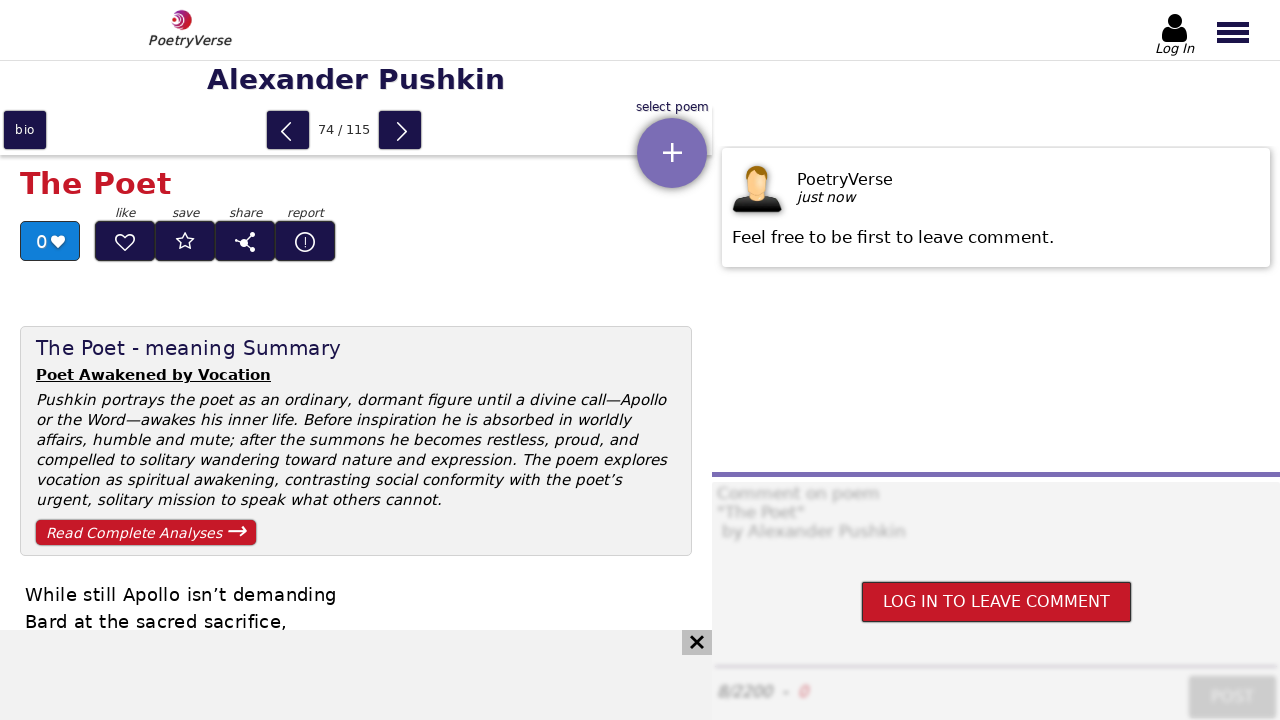

--- FILE ---
content_type: text/html; charset=utf-8
request_url: https://www.poetryverse.com/alexander-pushkin-poems/the-poet
body_size: 14217
content:
<!DOCTYPE html>
<html lang="en">

<head>
  	<title>The Poet - poem by Alexander Pushkin | PoetryVerse</title>
	<meta name="description" content="Discover The Poet by Alexander Pushkin, a profound exploration of a poet&#39;s journey. Read this classic Russian poem in English translation." />
	<meta property="og:url" content="https://www.poetryverse.com/alexander-pushkin-poems/the-poet" />
	<meta property="og:type" content="website" />
	<meta property="og:title" content="The Poet - poem by Alexander Pushkin | PoetryVerse" />
	<meta property="og:description" content="Discover The Poet by Alexander Pushkin, a profound exploration of a poet&#39;s journey. Read this classic Russian poem in English translation." />
	<meta property="og:image" content="https://www.poetryverse.com/images/bioimg/alexander-pushkin.webp" />
  <script type="application/ld+json">
    {
      "@context": "https://schema.org/",
      "@type": "CreativeWork",
      "name": "The Poet",
      "author": {
        "@type": "Person",
        "name": "Alexander Pushkin"
      },
      "image": "https://www.poetryverse.com/images/bioimg/alexander-pushkin.webp",
      "description": "The Poet - poem by Alexander Pushkin | PoetryVerse"
    }
  </script>

  <meta charset="utf-8">
	<meta name='viewport' content='height=device-height, width=device-width, initial-scale=1.0' />
  <meta http-equiv="x-ua-compatible" content="ie=edge">
  <link rel="shortcut icon" href="/images/favicon.png">
	<link rel="apple-touch-icon" href="/images/apple-touch-icon.png"/>
  <link rel="preload" as="font" href="/fonts/poetryverse2.woff" type="font/woff" crossorigin>

    <style>
@charset "UTF-8";main #mainWrapper #booklet article .details-bar .poem-likes:after{font-family:poetryverse2!important;font-style:normal!important;font-variant:normal!important;font-weight:400!important;line-height:1;text-transform:none!important}#leaderBoardWrapper .icon-cancel,#qubeWrapper .icon-cancel{background-color:#bfbfbf;display:none;height:25px;padding:4px 7px;position:absolute;right:0;top:0}@media (min-width:1024px){#leaderBoardWrapper .icon-cancel,#qubeWrapper .icon-cancel{display:block}}@media (min-width:1366px){#leaderBoardWrapper .icon-cancel,#qubeWrapper .icon-cancel{top:0}}@font-face{font-display:swap;font-family:poetryverse2;font-style:normal;font-weight:400;src:url(/fonts/poetryverse2.woff) format("woff")}[class*=" icon-"]:before,[class^=icon-]:before{font-family:poetryverse2!important;font-style:normal!important;font-variant:normal!important;font-weight:400!important;line-height:1;text-transform:none!important}.icon-ink-pen:before{content:"\e901"}.icon-star:before{content:"B"}.icon-cancel:before{content:"h"}.icon-caret-left:before{content:"l"}.icon-android-add:before{content:"q"}.icon-left-open-big:before{content:"u"}.icon-right-open-big:before{content:"v"}.icon-user:before{content:"w"}.globalButton{background:#7b6db5;border:1px solid #7b6db5;border-radius:2px;box-shadow:0 0 2px #000;color:#fff;font-family:system-ui;font-style:normal;font-weight:400;padding:10px 20px;text-transform:uppercase}.globalButton--red{background:#c61828;border-color:#2f2f2f;color:#fff}.globalButton--purple{background:#1b134a;border-color:#1b134a;color:#fff}.globalButton.disabled{background:#bfbfbf;border-color:#bfbfbf}.materialButton{border-radius:3px;box-shadow:0 0 2px #000}.materialButton--primary{background-color:#1b134a}html{line-height:1.15}body{margin:0}h1{font-size:2em;margin:.67em 0}a{background-color:transparent}img{border-style:none}button,textarea{font-family:inherit;font-size:100%;line-height:1.15;margin:0}button{overflow:visible;text-transform:none}textarea{overflow:auto}html{font-family:system-ui;font-style:normal;font-weight:400}body,html{height:100%}body{position:relative}h1,h2{font-family:system-ui;font-style:normal;font-weight:700;margin:12px 0}p{margin:0}button,textarea{background-color:transparent;border:0;outline:0}a{text-decoration:none}ul{list-style-type:none;margin:0;padding:0}.hidden{display:none!important}header{background:#fff;box-shadow:0 2px 8px rgba(47,47,47,.75);display:flex;height:50px;justify-content:space-between;position:fixed;top:0;width:100%;z-index:40}@media (min-width:768px){header{border-bottom:1px solid hsla(0,0%,75%,.5);box-shadow:none;height:70px}}@media (min-width:1024px){header{height:60px}}@media (min-width:1366px){header{height:54px}}header #logo{display:block;padding:3px 10px 0}@media (min-width:768px){header #logo{padding-left:20px;padding-top:10px}}@media (min-width:1024px){header #logo{margin-left:10%;padding-top:5px}}header #logo img{padding:0 10px 0 20px;width:30px}@media (min-width:768px){header #logo img{width:38px;width:30px}}header #logo p{color:#2f2f2f;font-family:system-ui;font-size:12px;font-style:italic;font-weight:300;letter-spacing:.5px;margin:-5px 0 0;padding:0;text-shadow:0 0 1px #2f2f2f}@media (min-width:768px){header #logo p{font-size:13px}}header #menuButtonWrapper{display:flex}header #menuButtonWrapper>button{height:100%;overflow:hidden}header #headerAuthButton{align-items:center;display:flex;flex-direction:column;height:100%;justify-content:center;min-height:100%;position:relative;width:52px}@media (min-width:768px){header #headerAuthButton{margin-right:5px}}header #headerAuthButton:not(.loggedIn) #headerAuthButtonText{transform:translateY(-2px)}header #headerAuthButton #headerAuthButtonIcon{align-items:center;color:#000;display:flex;font-size:30px;justify-content:center;margin-top:6px;width:100%}@media (min-width:768px){header #headerAuthButton #headerAuthButtonIcon{font-size:38px;margin-top:10px}}@media (min-width:1024px){header #headerAuthButton #headerAuthButtonIcon{font-size:32px}}@media (min-width:1366px){header #headerAuthButton #headerAuthButtonIcon{font-size:27px}}header #headerAuthButton #headerAuthButtonImage{border-radius:5px;height:28px;margin-top:6px;width:28px}@media (min-width:768px){header #headerAuthButton #headerAuthButtonImage{height:35px;width:35px}}@media (min-width:1366px){header #headerAuthButton #headerAuthButtonImage{height:30px;width:30px}}header #headerAuthButton #headerAuthButtonText{color:#000;font-family:system-ui;font-size:12px;font-style:italic;font-weight:300;overflow:hidden;text-align:center;text-overflow:ellipsis;white-space:nowrap;width:100%}@media (min-width:768px){header #headerAuthButton #headerAuthButtonText{font-size:15px}}@media (min-width:1024px){header #headerAuthButton #headerAuthButtonText{font-size:13px}}header #menuButton{padding:0 10px 0 5px;width:47px}@media (min-width:360px){header #menuButton{padding-left:12px;width:55px}}@media (min-width:768px){header #menuButton{padding-top:4px;width:75px}}header #menuButton span{background:#1b134a;display:block;height:4px;width:29px}@media (min-width:768px){header #menuButton span{height:5px;width:32px}}header #menuButton span:first-of-type,header #menuButton span:nth-of-type(2){margin-bottom:3px}header #mainMenu{backdrop-filter:blur(1px);background:hsla(0,0%,75%,.3);display:flex;height:0;left:0;margin:0;opacity:0;overflow:hidden;padding:0;position:fixed;top:50px;width:100vw;z-index:100}@media (min-width:768px){header #mainMenu{top:65px}}@media (min-width:1024px){header #mainMenu{top:60px}}@media (min-width:1366px){header #mainMenu{top:55px}}#noticeWrapper{background-color:#fff;z-index:100}#noticeWrapper,.dropdownWrapper{display:none;height:100dvh;left:0;position:fixed;top:0;width:100vw}.dropdownWrapper{background:#fff;overflow-y:auto;z-index:50}@media (min-width:768px){.dropdownWrapper{border:1px solid #2f2f2f;height:365px;position:absolute;top:63px;width:calc(100% - 2px)}}.dropdownWrapper .dropdownList{padding-bottom:60px;width:100%}@media (min-width:768px){.dropdownWrapper .dropdownList{padding-bottom:0}}.dropdownWrapper .dropdownList>a{align-items:center;border-bottom:1px solid #e3e3e3;color:#000;display:flex;font-size:17px;padding:16px 0 16px 12px}@media (min-width:480px){.dropdownWrapper .dropdownList>a{padding:15px 0 15px 20px}}@media (min-width:900px){.dropdownWrapper .dropdownList>a{font-size:17px;padding:17px 0 17px 20px}}.dropdownWrapper .dropdownList>a{display:inline-block;overflow:hidden;text-overflow:ellipsis;text-shadow:0 0 1px hsla(0,0%,75%,.75);white-space:nowrap;width:calc(100% - 30px)}@media (min-width:768px){.dropdownWrapper#poemListDropdownWrapper{border:0;height:calc(100dvh - 71px);left:0;position:fixed;top:71px;width:100%;z-index:5}}@media (min-width:1024px){.dropdownWrapper#poemListDropdownWrapper{height:calc(100dvh - 55px);overflow-y:scroll;top:55px;width:calc(100% - 468px)}}@media (min-width:1200px){.dropdownWrapper#poemListDropdownWrapper{width:calc(100% - 567px)}}@media (min-width:1366px){.dropdownWrapper#poemListDropdownWrapper{background-color:#f2f2f2;border-right:1px solid #e3e3e3;display:block;height:calc(100% - 195px);position:absolute;top:105px;width:280px}}@media (min-width:1440px){.dropdownWrapper#poemListDropdownWrapper{width:320px}}@media (min-width:1600px){.dropdownWrapper#poemListDropdownWrapper{width:350px}}@media (min-width:768px){.dropdownWrapper#poemListDropdownWrapper .dropdownList{padding-bottom:80px}}@media (min-width:1366px){.dropdownWrapper#poemListDropdownWrapper .dropdownList{padding-bottom:10px;padding-top:10px}}.dropdownWrapper#poemListDropdownWrapper .dropdownList>a{padding-right:48px;position:relative;width:calc(100% - 60px)}@media (min-width:480px){.dropdownWrapper#poemListDropdownWrapper .dropdownList>a{padding-right:65px;width:calc(100% - 85px)}}@media (min-width:768px){.dropdownWrapper#poemListDropdownWrapper .dropdownList>a{padding-right:80px;width:calc(100% - 100px)}}@media (min-width:1366px){.dropdownWrapper#poemListDropdownWrapper .dropdownList>a{border-bottom:0;font-size:14px;letter-spacing:-.2px;padding:5px 50px 4px 10px;width:calc(100% - 60px)}}@media (min-width:1440px){.dropdownWrapper#poemListDropdownWrapper .dropdownList>a{font-size:15px}}@media (min-width:1600px){.dropdownWrapper#poemListDropdownWrapper .dropdownList>a{font-size:16px}}#leaderBoardWrapper,#qubeWrapper{content-visibility:auto;overflow:hidden}#leaderBoardWrapper{border-bottom:3px solid #bfbfbf;border-top:3px solid #bfbfbf;height:-moz-fit-content;height:fit-content;margin:10px auto 0;order:5;width:100%}@media (min-width:1024px){#leaderBoardWrapper{align-items:center;align-self:flex-end;background-color:#f2f2f2;border:0;display:flex;height:90px;justify-content:flex-start;margin:0;max-height:90px;min-height:90px;position:relative;width:100%;z-index:35}}#leaderBoardWrapper #leaderBoard{height:250px;overflow:hidden;width:100%}@media (min-width:360px){#leaderBoardWrapper #leaderBoard{height:280px}}@media (min-width:480px){#leaderBoardWrapper #leaderBoard{height:320px}}@media (min-width:768px){#leaderBoardWrapper #leaderBoard{height:200px}}@media (min-width:1024px){#leaderBoardWrapper #leaderBoard{height:90px;width:calc(100% - 40px)}}#leaderBoardWrapper #leaderBoard #leaderBoardAdd{display:block!important;height:100%!important;width:100%!important}#qubeWrapper{border-bottom:3px solid #bfbfbf;border-top:3px solid #bfbfbf;margin:30px auto 0;position:relative}@media (min-width:1024px){#qubeWrapper{border:0;margin:1px auto 0;order:1;width:100%}}#qubeWrapper #qube{height:600px;width:100%}@media (min-width:768px){#qubeWrapper #qube{height:415px}}@media (min-width:1024px){#qubeWrapper #qube{height:90px}}@media (min-width:1366px){#qubeWrapper #qube{height:280px;width:calc(100% - 40px)}}@media (min-width:1600px){#qubeWrapper #qube{height:314px;margin:0 auto 0 0}}#qubeWrapper #qube #qubeAdd{display:block!important;height:100%!important;width:100%!important}@media (min-width:1024px){#qubeWrapper .icon-cancel{display:none}}@media (min-width:1366px){#qubeWrapper .icon-cancel{display:block}}@media (min-width:1600px){#qubeWrapper .icon-cancel{right:1px}}#commentsSectionWrapper{content-visibility:auto;height:-moz-fit-content;height:fit-content;margin-top:5px;padding-bottom:85px}@media (min-width:768px){#commentsSectionWrapper{padding-bottom:5px}}@media (min-width:1024px){#commentsSectionWrapper{display:flex;flex-direction:column;height:100%;margin-top:0;padding-bottom:0;width:468px}}@media (min-width:1200px){#commentsSectionWrapper{width:568px}}@media (min-width:1366px){#commentsSectionWrapper{width:468px}}@media (min-width:1600px){#commentsSectionWrapper{width:635px}}#commentsSectionWrapper #commentsWrapper{display:grid;padding-top:2px}@media (min-width:1024px){#commentsSectionWrapper #commentsWrapper{display:flex;flex-direction:column;height:calc(100% - 341px);order:2;overflow-y:auto}}@media (min-width:1366px){#commentsSectionWrapper #commentsWrapper{height:calc(100% - 501px)}}@media (min-width:1600px){#commentsSectionWrapper #commentsWrapper{height:calc(100% - 535px)}}#commentsSectionWrapper #commentsWrapper .comment-wrapper{border-radius:4px;box-shadow:1px 1px 7px hsla(0,0%,55%,.75);height:-moz-fit-content;height:fit-content;margin:0 auto 15px;padding:15px 10px 20px;width:calc(100% - 40px)}#commentsSectionWrapper #commentsWrapper .comment-wrapper .comment-header{display:flex}#commentsSectionWrapper #commentsWrapper .comment-wrapper .comment-header img{filter:drop-shadow(1px 1px 3px rgba(47,47,47,.6));width:50px}#commentsSectionWrapper #commentsWrapper .comment-wrapper .comment-header .comment-details{display:flex;flex-direction:column;gap:6px;justify-content:center;margin-left:15px}#commentsSectionWrapper #commentsWrapper .comment-wrapper .comment-header .comment-details__user-name{text-transform:capitalize}#commentsSectionWrapper #commentsWrapper .comment-wrapper .comment-header .comment-details__date{font-family:system-ui;font-size:14px;font-style:italic;font-weight:300}#commentsSectionWrapper #commentsWrapper .comment-wrapper .comment-text{font-family:system-ui;font-size:17px;font-style:normal;font-weight:300;margin-top:15px;white-space:pre-wrap}#commentsSectionWrapper #insertCommentsWrapper{margin:25px auto 0;padding-bottom:3px;position:relative;width:calc(100% - 10px)}@media (min-width:1024px){#commentsSectionWrapper #insertCommentsWrapper{background:#fff;border-top:5px solid #7b6db5;margin:0;order:3;padding-top:5px;width:100%}}#commentsSectionWrapper #insertCommentsWrapper #commentsDisabledFog{backdrop-filter:blur(2px);background:hsla(0,0%,89%,.4);border-radius:2px;display:none;height:100%;padding:2px;position:absolute;transform:translate(-2px,-2px);width:100%;z-index:10}@media (min-width:1024px){#commentsSectionWrapper #insertCommentsWrapper #commentsDisabledFog{height:calc(100% - 3px);padding:0;transform:none}}#commentsSectionWrapper #insertCommentsWrapper #commentsDisabledFog #commentsLoginButton{margin:auto}#commentsSectionWrapper #insertCommentsWrapper #commentsTextarea{border-bottom:1px solid #634f72;display:block;height:250px;padding:2px;resize:none;width:calc(100% - 4px)}@media (min-width:480px){#commentsSectionWrapper #insertCommentsWrapper #commentsTextarea{margin:0 auto;width:calc(100% - 10px)}}@media (min-width:768px){#commentsSectionWrapper #insertCommentsWrapper #commentsTextarea{height:200px}}@media (min-width:1024px){#commentsSectionWrapper #insertCommentsWrapper #commentsTextarea{height:180px}}@media (min-width:1366px){#commentsSectionWrapper #insertCommentsWrapper #commentsTextarea{height:150px}}#commentsSectionWrapper #insertCommentsWrapper #insertCommentsFooter{display:flex}@media (min-width:480px){#commentsSectionWrapper #insertCommentsWrapper #insertCommentsFooter{margin:0 auto;width:calc(100% - 10px)}}#commentsSectionWrapper #insertCommentsWrapper #insertCommentsFooter #commentCounterWrapper{align-items:center;display:flex;font-family:system-ui;font-style:italic;font-weight:400}#commentsSectionWrapper #insertCommentsWrapper #insertCommentsFooter #commentCounterWrapper #commentRequiredValues{color:#3c3c3c;margin-right:10px}#commentsSectionWrapper #insertCommentsWrapper #insertCommentsFooter #commentCounterWrapper #commentLetterCounter{color:#34b445;margin-left:10px}#commentsSectionWrapper #insertCommentsWrapper #insertCommentsFooter #commentCounterWrapper #commentLetterCounter.invalid{color:#c61828}#commentsSectionWrapper #insertCommentsWrapper #insertCommentsFooter #commentButton{display:block;margin:10px 0 0 auto}main{display:flex;flex-direction:column;padding-top:51px}@media (min-width:768px){main{padding-top:71px}}@media (min-width:1024px){main{flex-direction:row;height:calc(100% - 55px);overflow-y:hidden;padding-top:55px}}main #mainWrapper{display:flex;flex-direction:column;min-height:calc(100% - 51px);width:100%}@media (min-width:768px){main #mainWrapper{height:100%;min-height:0;padding-bottom:0}}@media (min-width:1024px){main #mainWrapper{height:100%;width:calc(100% - 468px)}}@media (min-width:1200px){main #mainWrapper{width:calc(100% - 568px)}}@media (min-width:1366px){main #mainWrapper{align-items:flex-start;flex-direction:row;flex-wrap:wrap;margin-right:3px;width:calc(100% - 465px)}}@media (min-width:1600px){main #mainWrapper{width:calc(100% - 638px)}}main #mainWrapper #poetNameHeading{background-color:#fff;color:#1b134a;font-size:26px;margin:0;order:1;padding:9px 0;position:sticky;text-align:center;text-shadow:1px 1px 0 hsla(0,0%,75%,.5);top:0;width:100%;z-index:5}@media (min-width:768px){main #mainWrapper #poetNameHeading{box-shadow:none;position:static}}@media (min-width:900px){main #mainWrapper #poetNameHeading{font-size:28px}}@media (min-width:1366px){main #mainWrapper #poetNameHeading{box-shadow:0 -2px 8px rgba(47,47,47,.75);height:32px;margin-left:280px;padding-left:20px;text-align:left}}@media (min-width:1440px){main #mainWrapper #poetNameHeading{margin-left:320px}}@media (min-width:1600px){main #mainWrapper #poetNameHeading{margin-left:350px}}main #mainWrapper #navWidget{align-items:center;background-color:#fff;bottom:0;box-shadow:0 -2px 8px rgba(47,47,47,.75);display:flex;height:44px;justify-content:space-between;min-height:44px;order:2;position:fixed;width:100%;z-index:25}@media (min-width:768px){main #mainWrapper #navWidget{box-shadow:0 3px 3px rgba(60,60,60,.25);height:50px;min-height:50px;position:static}}@media (min-width:1366px){main #mainWrapper #navWidget{margin-top:-50px;width:280px}}@media (min-width:1440px){main #mainWrapper #navWidget{width:320px}}@media (min-width:1600px){main #mainWrapper #navWidget{width:350px}}main #mainWrapper #navWidget #bioNav{align-items:center;display:flex;height:100%;justify-content:center;width:auto}main #mainWrapper #navWidget #bioNav a{align-items:center;background:#1b134a;color:#fff;display:flex;font-size:12px;height:38px;justify-content:center;letter-spacing:.7px;margin:0 4px;text-align:center;text-shadow:0 0 1px rgba(47,47,47,.6);text-transform:lowercase;width:42px}main #mainWrapper #navWidget #poemSlideWrapper{align-items:center;display:flex;height:38px;justify-content:center;margin:2px 4px}main #mainWrapper #navWidget #poemSlideWrapper button{display:block;font-size:22px;height:100%;padding:0;width:42px}main #mainWrapper #navWidget #poemSlideWrapper button:before{color:#fff;position:relative;top:3px}main #mainWrapper #navWidget #poemSlideWrapper button#prevPoem{order:1}main #mainWrapper #navWidget #poemSlideWrapper button#prevPoem:before{left:-2px}main #mainWrapper #navWidget #poemSlideWrapper button#nextPoem{order:3}main #mainWrapper #navWidget #poemSlideWrapper button#nextPoem:before{left:2px}main #mainWrapper #navWidget #poemSlideWrapper #poemCountIndicator{color:#2f2f2f;display:block;font-size:13px;min-width:70px;order:2;text-align:center}@media (min-width:480px){main #mainWrapper #navWidget #poemSlideWrapper #poemCountIndicator{min-width:70px}}main #mainWrapper #navWidget #poemListWrapper{height:100%;position:relative;width:70px}@media (min-width:360px){main #mainWrapper #navWidget #poemListWrapper{width:75px}}@media (min-width:1366px){main #mainWrapper #navWidget #poemListWrapper{position:static;width:0}}main #mainWrapper #navWidget #poemListWrapper #poemListSelector{align-items:center;background-color:#7b6db5;border-radius:50%;bottom:15px;box-shadow:0 0 10px rgba(47,47,47,.75);color:#fff;display:flex;height:65px;justify-content:center;position:absolute;right:5px;width:65px}main #mainWrapper #navWidget #poemListWrapper #poemListSelector:before{font-size:30px}main #mainWrapper #navWidget #poemListWrapper #poemListSelector:after{bottom:-13px;color:#1b134a;content:attr(title);font-size:12px;position:absolute;text-shadow:1px 1px 0 hsla(0,0%,75%,.5);white-space:nowrap}@media (min-width:768px){main #mainWrapper #navWidget #poemListWrapper #poemListSelector:after{bottom:unset;top:-17px}}@media (min-width:360px){main #mainWrapper #navWidget #poemListWrapper #poemListSelector{height:70px;width:70px}}@media (min-width:768px){main #mainWrapper #navWidget #poemListWrapper #poemListSelector{bottom:-33px;height:70px;width:70px}}@media (min-width:1366px){main #mainWrapper #navWidget #poemListWrapper #poemListSelector{display:none}}main #mainWrapper #booklet{display:flex;flex-direction:column;flex-grow:1;order:3}@media (min-width:768px){main #mainWrapper #booklet{overflow-x:hidden;overflow-y:auto}}@media (min-width:1366px){main #mainWrapper #booklet{height:calc(100% - 140px);padding-top:0;width:calc(100% - 280px)}}@media (min-width:1440px){main #mainWrapper #booklet{width:calc(100% - 320px)}}@media (min-width:1600px){main #mainWrapper #booklet{width:calc(100% - 350px)}}main #mainWrapper #booklet article{display:flex;flex-direction:column;padding:0 10px}@media (min-width:480px){main #mainWrapper #booklet article{padding:0 20px}}@media (min-width:768px){main #mainWrapper #booklet article{padding-bottom:30px}}main #mainWrapper #booklet article h1,main #mainWrapper #booklet article h2{color:#c61828;font-family:system-ui;font-size:28px;font-style:normal;font-weight:700;letter-spacing:.4px;margin-bottom:0;order:1}@media (min-width:360px){main #mainWrapper #booklet article h1,main #mainWrapper #booklet article h2{font-size:27px}}@media (min-width:480px){main #mainWrapper #booklet article h1,main #mainWrapper #booklet article h2{font-size:30px}}@media (min-width:1366px){main #mainWrapper #booklet article h1,main #mainWrapper #booklet article h2{font-size:32px}}main #mainWrapper #booklet article .subtitle{color:#c61828;font-family:system-ui;font-size:15px;font-style:normal;font-weight:400;margin-bottom:5px;margin-top:0;order:2;text-shadow:1px 1px 0 hsla(0,0%,75%,.5)}main #mainWrapper #booklet article .subtitle:after,main #mainWrapper #booklet article .subtitle:before{content:"~"}@media (min-width:768px){main #mainWrapper #booklet article .subtitle{font-size:16px}}main #mainWrapper #booklet article .details-bar{display:flex;flex-wrap:wrap;margin-top:20px;max-width:360px;min-height:80px;order:3}@media (min-width:360px){main #mainWrapper #booklet article .details-bar{min-height:90px}}@media (min-width:1366px){main #mainWrapper #booklet article .details-bar{max-width:400px}}main #mainWrapper #booklet article .details-bar .poem-likes{align-items:center;background-color:#107fd8;border:1px solid #2f2f2f;border-radius:5px;color:#fff;display:flex;font-size:18px;height:32px;justify-content:center;padding-top:2px;text-shadow:1px 1px 0 hsla(0,0%,55%,.5);width:50px}main #mainWrapper #booklet article .details-bar .poem-likes:after{content:"C";font-size:14px;padding-left:4px;text-shadow:0 1px 3px rgba(47,47,47,.75)}@media (min-width:360px){main #mainWrapper #booklet article .details-bar .poem-likes{width:54px}}@media (min-width:480px){main #mainWrapper #booklet article .details-bar .poem-likes{height:36px;width:58px}}main #mainWrapper #booklet article .details-bar .analysis-link{align-items:center;background-color:#c61828;border-radius:5px;box-shadow:0 0 2px #000;color:#fff;display:flex;flex-basis:100%;font-family:system-ui;font-size:14px;font-style:italic;font-weight:400;height:36px;justify-content:space-between;margin-top:10px;max-width:220px;padding:0 10px}main #mainWrapper #booklet article .details-bar .analysis-link:after{content:"→";font-size:25px;position:relative;top:-3px}@media (min-width:360px){main #mainWrapper #booklet article .details-bar .analysis-link{max-width:240px}}@media (min-width:480px){main #mainWrapper #booklet article .details-bar .analysis-link{height:40px;max-width:190px}}main #mainWrapper #booklet article .poem{contain-intrinsic-size:1000px;content-visibility:auto;font-size:16px;letter-spacing:.2px;line-height:1.4;order:4;padding-bottom:15px;padding-top:20px;white-space:pre-wrap}@media (min-width:360px){main #mainWrapper #booklet article .poem{font-size:17px;line-height:1.5}}@media (min-width:480px){main #mainWrapper #booklet article .poem{font-size:18px;letter-spacing:.4px;padding-top:25px}}@media (min-width:768px){main #mainWrapper #booklet article .poem{order:5;padding-left:5px}}main #mainWrapper #booklet article .poem-summary{background-color:#f2f2f2;border:1px solid #d2d2d2;border-radius:10px;margin-top:25px;max-width:700px;order:6;padding:10px 15px}@media (min-width:768px){main #mainWrapper #booklet article .poem-summary{order:4}}@media (min-width:1024px){main #mainWrapper #booklet article .poem-summary{border-radius:5px;margin-top:15px}}main #mainWrapper #booklet article .poem-summary h2{color:#1b134a;font-family:system-ui;font-size:20px;font-style:normal;font-weight:300;margin-bottom:5px;margin-top:0}@media (min-width:768px){main #mainWrapper #booklet article .poem-summary h2{font-size:20px}}main #mainWrapper #booklet article .poem-summary p.poem-summary__hook{font-family:system-ui;font-style:normal;font-weight:700;text-decoration:underline}main #mainWrapper #booklet article .poem-summary p{font-family:system-ui;font-size:16px;font-style:italic;font-weight:400;letter-spacing:.6px;line-height:20px;margin-top:5px}@media (min-width:768px){main #mainWrapper #booklet article .poem-summary p{letter-spacing:0}}@media (min-width:1024px){main #mainWrapper #booklet article .poem-summary p{font-size:15px}}main #mainWrapper #booklet article .poem-summary .analysis-link{background-color:#c61828;border-radius:5px;box-shadow:0 0 2px #000;color:#fff;display:flex;font-family:system-ui;font-size:16px;font-style:italic;font-weight:400;justify-content:space-between;margin:10px 0 5px;padding:10px 10px 0;position:relative}main #mainWrapper #booklet article .poem-summary .analysis-link:after{content:"→";font-size:25px;position:relative;top:-7px}@media (min-width:768px){main #mainWrapper #booklet article .poem-summary .analysis-link{font-size:14px;margin-bottom:0;padding-top:5px;width:200px}main #mainWrapper #booklet article .poem-summary .analysis-link:after{margin-top:-8px;top:0}}main #mainWrapper #booklet article .footnote{color:#1b134a;display:inline-block;font-family:system-ui;font-size:14px;font-style:italic;font-weight:400;margin-top:15px;order:5}@media (min-width:768px){main #mainWrapper #booklet article .footnote{order:6}}
</style>
  
  <link rel="preload" as="style" href="/css/poetry-6.css" fetchpriority="high" onload="this.rel='stylesheet'">
  <noscript>
    <link rel="stylesheet" type="text/css" href="/css/poetry-6.css">
  </noscript>
</head>

<body >
	<header>
	<a id="logo" href="/">
		<img
      src="/images/poetryverse-logo.webp"
      title="Poetry Verse Logo"
      height="30"
      width="30">
					<p>PoetryVerse</p>
			</a>

	<div id="menuButtonWrapper">

    <a id="headerAuthButton" href="/admin" nofollow>
      <span id="headerAuthButtonIcon" class="icon-user"></span>
      <img id="headerAuthButtonImage"  class="hidden" alt="no-image" title="user" />
      <p id="headerAuthButtonText">Log In</p>
    </a>

		

		<button id="menuButton" type="button" title="main menu button">
			<span></span>
			<span></span>
			<span></span>
		</button>
	</div>

	<nav id="mainMenu">
    
    
      <div id="primaryMenu" class="main-nav">
        <button id="poetryMenuButton" class="nav-item" title="Show Poet List">Poetry</button>
        <button id="proseMenuButton" class="nav-item" title="Show Story List">Prose</button>
        <a
          href="/admin/favorites"
          rel="nofollow"
          class="nav-item admin-link icon-star"
          title="Show Favorite Poems">Favorites</a>
          <a
          href="/admin/dashboard/publisher/publisher-page"
          rel="nofollow"
          class="nav-item admin-link icon-ink-pen"
          title="Show My Published Poems">My Published Poems</a>
      </div>

      <div id="poetryMenu" class="main-nav main-nav--secondary-menu">
        <button class="back-button icon-caret-left nav-item" title="Back">back</button>
                  <button
            data-region="north_america"
            class="nav-item nav-item--secondary-button secondary-button__poetry"
            title="Show Poets From North America">North America</button>
          <ul id="north_america" class="main-nav main-nav--tertiary-menu">
                          <li class="nav-item">
                                  <button data-href="/allen-ginsberg-poems" title="Allen Ginsberg - Poems">Allen Ginsberg</button>
                              </li>
                          <li class="nav-item">
                                  <button data-href="/amiri-baraka-poems" title="Amiri Baraka - Poems">Amiri Baraka</button>
                              </li>
                          <li class="nav-item">
                                  <button data-href="/carl-sandburg-poems" title="Carl Sandburg - Poems">Carl Sandburg</button>
                              </li>
                          <li class="nav-item">
                                  <button data-href="/charles-bukowski-poems" title="Charles Bukowski - Poems">Charles Bukowski</button>
                              </li>
                          <li class="nav-item">
                                  <button data-href="/e-e-cummings-poems" title="E. E. Cummings - Poems">E. E. Cummings</button>
                              </li>
                          <li class="nav-item">
                                  <button data-href="/edgar-allan-poe-poems" title="Edgar Allan Poe - Poems">Edgar Allan Poe</button>
                              </li>
                          <li class="nav-item">
                                  <button data-href="/emily-dickinson-poems" title="Emily Dickinson - Poems">Emily Dickinson</button>
                              </li>
                          <li class="nav-item">
                                  <button data-href="/ezra-pound-poems" title="Ezra Pound - Poems">Ezra Pound</button>
                              </li>
                          <li class="nav-item">
                                  <button data-href="/gwendolyn-brooks-poems" title="Gwendolyn Brooks - Poems">Gwendolyn Brooks</button>
                              </li>
                          <li class="nav-item">
                                  <button data-href="/henry-wadsworth-longfellow-poems" title="Henry Wadsworth Longfellow - Poems">Henry Wadsworth Longfellow</button>
                              </li>
                          <li class="nav-item">
                                  <button data-href="/jimmy-santiago-baca-poems" title="Jimmy Santiago Baca - Poems">Jimmy Santiago Baca</button>
                              </li>
                          <li class="nav-item">
                                  <button data-href="/langston-hughes-poems" title="Langston Hughes - Poems">Langston Hughes</button>
                              </li>
                          <li class="nav-item">
                                  <button data-href="/leonard-cohen-poems" title="Leonard Cohen - Poems">Leonard Cohen</button>
                              </li>
                          <li class="nav-item">
                                  <button data-href="/lucy-maud-montgomery-poems" title="Lucy Maud Montgomery - Poems">Lucy Maud Montgomery</button>
                              </li>
                          <li class="nav-item">
                                  <button data-href="/margaret-atwood-poems" title="Margaret Atwood - Poems">Margaret Atwood</button>
                              </li>
                          <li class="nav-item">
                                  <button data-href="/mark-twain-poems" title="Mark Twain - Poems">Mark Twain</button>
                              </li>
                          <li class="nav-item">
                                  <button data-href="/maya-angelou-poems" title="Maya Angelou - Poems">Maya Angelou</button>
                              </li>
                          <li class="nav-item">
                                  <button data-href="/milton-acorn-poems" title="Milton Acorn - Poems">Milton Acorn</button>
                              </li>
                          <li class="nav-item">
                                  <button data-href="/ogden-nash-poems" title="Ogden Nash - Poems">Ogden Nash</button>
                              </li>
                          <li class="nav-item">
                                  <button data-href="/ralph-waldo-emerson-poems" title="Ralph Waldo Emerson - Poems">Ralph Waldo Emerson</button>
                              </li>
                          <li class="nav-item">
                                  <button data-href="/robert-frost-poems" title="Robert Frost - Poems">Robert Frost</button>
                              </li>
                          <li class="nav-item">
                                  <button data-href="/shel-silverstein-poems" title="Shel Silverstein - Poems">Shel Silverstein</button>
                              </li>
                          <li class="nav-item">
                                  <button data-href="/stephen-crane-poems" title="Stephen Crane - Poems">Stephen Crane</button>
                              </li>
                          <li class="nav-item">
                                  <button data-href="/sylvia-plath-poems" title="Sylvia Plath - Poems">Sylvia Plath</button>
                              </li>
                          <li class="nav-item">
                                  <button data-href="/wallace-stevens-poems" title="Wallace Stevens - Poems">Wallace Stevens</button>
                              </li>
                          <li class="nav-item">
                                  <button data-href="/walt-whitman-poems" title="Walt Whitman - Poems">Walt Whitman</button>
                              </li>
                          <li class="nav-item">
                                  <button data-href="/william-carlos-williams-poems" title="William Carlos Williams - Poems">William Carlos Williams</button>
                              </li>
                      </ul>
                  <button
            data-region="uk_and_ireland"
            class="nav-item nav-item--secondary-button secondary-button__poetry"
            title="Show Poets From UK &amp; Ireland">UK &amp; Ireland</button>
          <ul id="uk_and_ireland" class="main-nav main-nav--tertiary-menu">
                          <li class="nav-item">
                                  <button data-href="/dylan-thomas-poems" title="Dylan Thomas - Poems">Dylan Thomas</button>
                              </li>
                          <li class="nav-item">
                                  <button data-href="/john-keats-poems" title="John Keats - Poems">John Keats</button>
                              </li>
                          <li class="nav-item">
                                  <button data-href="/lord-byron-poems" title="Lord Byron - Poems">Lord Byron</button>
                              </li>
                          <li class="nav-item">
                                  <button data-href="/oscar-wilde-poems" title="Oscar Wilde - Poems">Oscar Wilde</button>
                              </li>
                          <li class="nav-item">
                                  <button data-href="/patrick-kavanagh-poems" title="Patrick Kavanagh - Poems">Patrick Kavanagh</button>
                              </li>
                          <li class="nav-item">
                                  <button data-href="/philip-larkin-poems" title="Philip Larkin - Poems">Philip Larkin</button>
                              </li>
                          <li class="nav-item">
                                  <button data-href="/robert-burns-poems" title="Robert Burns - Poems">Robert Burns</button>
                              </li>
                          <li class="nav-item">
                                  <button data-href="/rudyard-kipling-poems" title="Rudyard Kipling - Poems">Rudyard Kipling</button>
                              </li>
                          <li class="nav-item">
                                  <button data-href="/sir-walter-scott-poems" title="Sir Walter Scott - Poems">Sir Walter Scott</button>
                              </li>
                          <li class="nav-item">
                                  <button data-href="/spike-milligan-poems" title="Spike Milligan - Poems">Spike Milligan</button>
                              </li>
                          <li class="nav-item">
                                  <button data-href="/ts-eliot-poems" title="T.S. Eliot - Poems">T.S. Eliot</button>
                              </li>
                          <li class="nav-item">
                                  <button data-href="/william-blake-poems" title="William Blake - Poems">William Blake</button>
                              </li>
                          <li class="nav-item">
                                  <button data-href="/william-butler-yeats-poems" title="William Butler Yeats - Poems">William Butler Yeats</button>
                              </li>
                          <li class="nav-item">
                                  <button data-href="/william-shakespeare-poems" title="William Shakespeare - Poems">William Shakespeare</button>
                              </li>
                          <li class="nav-item">
                                  <button data-href="/william-wordsworth-poems" title="William Wordsworth - Poems">William Wordsworth</button>
                              </li>
                          <li class="nav-item">
                                  <button data-href="/wystan-hugh-auden-poems" title="Wystan Hugh Auden - Poems">Wystan Hugh Auden</button>
                              </li>
                      </ul>
                  <button
            data-region="europe"
            class="nav-item nav-item--secondary-button secondary-button__poetry"
            title="Show Poets From Europe">Europe</button>
          <ul id="europe" class="main-nav main-nav--tertiary-menu">
                          <li class="nav-item">
                                  <button data-href="/alexander-pushkin-poems" title="Alexander Pushkin - Poems">Alexander Pushkin</button>
                              </li>
                          <li class="nav-item">
                                  <button data-href="/charles-baudelaire-poems" title="Charles Baudelaire - Poems">Charles Baudelaire</button>
                              </li>
                          <li class="nav-item">
                                  <button data-href="/desanka-maksimovic-poems" title="Desanka Maksimovic - Poems">Desanka Maksimovic</button>
                              </li>
                          <li class="nav-item">
                                  <button data-href="/federico-garcia-lorca-poems" title="Federico Garcia Lorca - Poems">Federico Garcia Lorca</button>
                              </li>
                          <li class="nav-item">
                                  <button data-href="/goethe-poems" title="Goethe - Poems">Goethe</button>
                              </li>
                          <li class="nav-item">
                                  <button data-href="/hermann-hesse-poems" title="Hermann Hesse - Poems">Hermann Hesse</button>
                              </li>
                          <li class="nav-item">
                                  <button data-href="/jacques-prevert-poems" title="Jacques Prevert - Poems">Jacques Prevert</button>
                              </li>
                          <li class="nav-item">
                                  <button data-href="/sergei-yesenin-poems" title="Sergei Yesenin - Poems">Sergei Yesenin</button>
                              </li>
                      </ul>
                  <button
            data-region="australia"
            class="nav-item nav-item--secondary-button secondary-button__poetry"
            title="Show Poets From Australia">Australia</button>
          <ul id="australia" class="main-nav main-nav--tertiary-menu">
                          <li class="nav-item">
                                  <button data-href="/banjo-paterson-poems" title="Banjo Paterson - Poems">Banjo Paterson</button>
                              </li>
                          <li class="nav-item">
                                  <button data-href="/henry-lawson-poems" title="Henry Lawson - Poems">Henry Lawson</button>
                              </li>
                          <li class="nav-item">
                                  <button data-href="/les-murray-poems" title="Les Murray - Poems">Les Murray</button>
                              </li>
                          <li class="nav-item">
                                  <button data-href="/oodgeroo-noonuccal-poems" title="Oodgeroo Noonuccal - Poems">Oodgeroo Noonuccal</button>
                              </li>
                      </ul>
                  <button
            data-region="asia"
            class="nav-item nav-item--secondary-button secondary-button__poetry"
            title="Show Poets From Asia">Asia</button>
          <ul id="asia" class="main-nav main-nav--tertiary-menu">
                          <li class="nav-item">
                                  <button data-href="/mir-taqi-mir-poems" title="Mir Taqi Mir - Poems">Mir Taqi Mir</button>
                              </li>
                          <li class="nav-item">
                                  <button data-href="/mirza-ghalib-poems" title="Mirza Ghalib - Poems">Mirza Ghalib</button>
                              </li>
                          <li class="nav-item">
                                  <button data-href="/rabindranath-tagore-poems" title="Rabindranath Tagore - Poems">Rabindranath Tagore</button>
                              </li>
                          <li class="nav-item">
                                  <button data-href="/rasul-rza-poems" title="Rasul Rza - Poems">Rasul Rza</button>
                              </li>
                          <li class="nav-item">
                                  <button data-href="/rumi-poems" title="Rumi - Poems">Rumi</button>
                              </li>
                          <li class="nav-item">
                                  <button data-href="/yehuda-amichai-poems" title="Yehuda Amichai - Poems">Yehuda Amichai</button>
                              </li>
                      </ul>
                  <button
            data-region="latin_america"
            class="nav-item nav-item--secondary-button secondary-button__poetry"
            title="Show Poets From Latin America">Latin America</button>
          <ul id="latin_america" class="main-nav main-nav--tertiary-menu">
                          <li class="nav-item">
                                  <button data-href="/gabriela-mistral-poems" title="Gabriela Mistral - Poems">Gabriela Mistral</button>
                              </li>
                          <li class="nav-item">
                                  <button data-href="/jorge-luis-borges-poems" title="Jorge Luis Borges - Poems">Jorge Luis Borges</button>
                              </li>
                          <li class="nav-item">
                                  <button data-href="/octavio-paz-poems" title="Octavio Paz - Poems">Octavio Paz</button>
                              </li>
                          <li class="nav-item">
                                  <button data-href="/pablo-neruda-poems" title="Pablo Neruda - Poems">Pablo Neruda</button>
                              </li>
                      </ul>
              </div>

      <div id="proseMenu" class="main-nav main-nav--secondary-menu">
        <button class="back-button icon-caret-left nav-item" title="Back">back</button>
        <ul>
                      <li class="nav-item">
              <button
                class="prose-button"
                data-href="/prose/buddhist-stories"
                title="Show buddhist-stories stories">buddhist stories</button>
            </li>
                      <li class="nav-item">
              <button
                class="prose-button"
                data-href="/prose/hindu-stories"
                title="Show hindu-stories stories">hindu stories</button>
            </li>
                      <li class="nav-item">
              <button
                class="prose-button"
                data-href="/prose/christian-stories"
                title="Show christian-stories stories">christian stories</button>
            </li>
                      <li class="nav-item">
              <button
                class="prose-button"
                data-href="/prose/jewish-stories"
                title="Show jewish-stories stories">jewish stories</button>
            </li>
                      <li class="nav-item">
              <button
                class="prose-button"
                data-href="/prose/islamic-stories"
                title="Show islamic-stories stories">islamic stories</button>
            </li>
                      <li class="nav-item">
              <button
                class="prose-button"
                data-href="/prose/tao-stories"
                title="Show tao-stories stories">tao stories</button>
            </li>
                      <li class="nav-item">
              <button
                class="prose-button"
                data-href="/prose/zen-stories"
                title="Show zen-stories stories">zen stories</button>
            </li>
                  </ul>
      </div>

    
    

	</nav>
</header>
  <main>
    
	<section id="mainWrapper">

			<h2 id="poetNameHeading" data-poet_name="Alexander Pushkin">Alexander Pushkin</h2>

		<div id="booklet">
      	<article class="poemSection" data-url="the-poet" aria-labelledby="poem-title">

		<h1 id="poem-title" class="poem-title poem-title--poem" data-poem_title="The Poet">The Poet</h1>

		
    <div class="details-bar">
      <span class="poem-likes" aria-label="Likes"></span>
      <a class="analysis-link hidden"
        href="/alexander-pushkin-poems/the-poet/poem-analysis"
        title="Analysis of poem: The Poet">Read Complete Analysis</a>
    </div>

    <section id="poem-summary" class="poem-summary" aria-label="Summary">
      <h2>The Poet - meaning Summary</h2>
      <p class="poem-summary__hook">Poet Awakened by Vocation</p>
      <p>Pushkin portrays the poet as an ordinary, dormant figure until a divine call—Apollo or the Word—awakes his inner life. Before inspiration he is absorbed in worldly affairs, humble and mute; after the summons he becomes restless, proud, and compelled to solitary wandering toward nature and expression. The poem explores vocation as spiritual awakening, contrasting social conformity with the poet’s urgent, solitary mission to speak what others cannot.</p>
      <a class="analysis-link"
        href="/alexander-pushkin-poems/the-poet/poem-analysis"
        title="Analysis of poem: The Poet">Read Complete Analyses</a>
    </section>

		<p class='poem' aria-label="Poem text">While still Apollo isn’t demanding
Bard at the sacred sacrifice,
Through troubles of the worldly muddling
He wretchedly and blindly shuffles;
His holly lyre is quite silent;
His soul’s in the sleeping, soft,
And mid the dwarves of the world-giant,
He, perhaps, is the shortest dwarf.

But when a word of god’s commands,
Touches his ear, always attentive,
It starts – the heart of the Bard native –
As a waked eagle ever starts. 
He’s sad in earthly frolics, idle, 
Avoids folks’ gossips, always spread,
At feet of the all-peoples’ idol
He does not bend his proud head;
He runs – the wild, severe, stunned,
Full of confusion, full of noise –
To the deserted waters’ shores,
To woods, widespread and humming loud.
<small class='inlineTranslation'>Translated by Yevgeny Bonver</small>

<strong class="vs">Poet</strong>
Until the poet’s summoned thus
By great Apollo to be martyred,
Within the world of bustling fuss
He stays immersed and faint-hearted;
His lyre’s silent, hushed and cold,
His soul lies deep in wintry slumber,
Among the humble of the world
He is, for now, perhaps, most humble.

But let the Word divinely drop
And on his harking ears fall lightly,
The poet’s soul will rouse timely,
As though an eagle, woken up.
He’s bored of usual diversion,
He longs for simple speech instead,
And to the feet of idols worshiped
He never bows his proud head.
Full of sweet sounds and confusion,
He runs instead, untamed and brave,
Across the shores with endless waves,
Into the noisy grove’s seclusion...
<small class='inlineTranslation'>Translated by Andrey Kneller</small></p>

		
	</article>
    </div>

		<nav id='navWidget'>
			<div id='bioNav'>
				<a href="/alexander-pushkin-poems" id="biographyLink" title="biography" class="materialButton">bio</a>
			</div>

			<div id="poemSlideWrapper">
				<button id='prevPoem' class="icon-left-open-big materialButton materialButton--primary" title="Show Previous Poem"></button>
				<button id='nextPoem' class="icon-right-open-big materialButton materialButton--primary" title="Show Next Poem"></button>
				<p id="poemCountIndicator"></p>
			</div>

			<div id="poemListWrapper">
				<div id="poemListSelector" title="select poem" class="icon-android-add"></div>
				<div id='poemListDropdownWrapper' class='dropdownWrapper'>
					<nav id="poemNav" class="dropdownList">
													<a href="/alexander-pushkin-poems/a-little-bird" title="A Little Bird">A Little Bird</a>
													<a href="/alexander-pushkin-poems/naive-zealot" title="A Naive Zealot">A Naive Zealot</a>
													<a href="/alexander-pushkin-poems/nightingale-and-rose" title="A Nightingale and a Rose">A Nightingale and a Rose</a>
													<a href="/alexander-pushkin-poems/amidst-the-noisy-ball" title="Amidst the Noisy Ball">Amidst the Noisy Ball</a>
													<a href="/alexander-pushkin-poems/anchar" title="Anchar">Anchar</a>
													<a href="/alexander-pushkin-poems/angel" title="Angel">Angel</a>
													<a href="/alexander-pushkin-poems/arion" title="Arion">Arion</a>
													<a href="/alexander-pushkin-poems/artist" title="Artist">Artist</a>
													<a href="/alexander-pushkin-poems/awakening" title="Awakening">Awakening</a>
													<a href="/alexander-pushkin-poems/confession" title="Confession">Confession</a>
													<a href="/alexander-pushkin-poems/drowned" title="Drowned">Drowned</a>
													<a href="/alexander-pushkin-poems/elegy" title="Elegy">Elegy</a>
													<a href="/alexander-pushkin-poems/epigram-to-death-of-verse-monger" title="Epigram to Death of the Verse-monger">Epigram to Death of the Verse-monger</a>
													<a href="/alexander-pushkin-poems/evgeny-onegin" title="Evgeny Onegin">Evgeny Onegin</a>
													<a href="/alexander-pushkin-poems/farewell" title="Farewell">Farewell</a>
													<a href="/alexander-pushkin-poems/farewell-2" title="Farewell 2">Farewell 2</a>
													<a href="/alexander-pushkin-poems/for-shores-of-home" title="For Shores of Home">For Shores of Home</a>
													<a href="/alexander-pushkin-poems/gay-feast" title="Gay Feast">Gay Feast</a>
													<a href="/alexander-pushkin-poems/good-for-poet-who" title="Good for the Poet Who">Good for the Poet Who</a>
													<a href="/alexander-pushkin-poems/how-sweet-it-is" title="How Sweet It Is">How Sweet It Is</a>
													<a href="/alexander-pushkin-poems/chains" title="I Am in Chains">I Am in Chains</a>
													<a href="/alexander-pushkin-poems/dont-deplore-the-years" title="I Don&#39;t Deplore the Years">I Don&#39;t Deplore the Years</a>
													<a href="/alexander-pushkin-poems/i-loved-you" title="I Loved You">I Loved You</a>
													<a href="/alexander-pushkin-poems/went-through-all-my" title="I Went Through All My">I Went Through All My</a>
													<a href="/alexander-pushkin-poems/will-be-silent-soon" title="I Will Be Silent Soon">I Will Be Silent Soon</a>
													<a href="/alexander-pushkin-poems/left-alone-at" title="I&#39;m Left Alone at">I&#39;m Left Alone at</a>
													<a href="/alexander-pushkin-poems/imitation" title="Imitation">Imitation</a>
													<a href="/alexander-pushkin-poems/worldly-steppe" title="In the Worldly Steppe">In the Worldly Steppe</a>
													<a href="/alexander-pushkin-poems/in-vain-thought-hide" title="In Vain I&#39;ve Thought to Hide">In Vain I&#39;ve Thought to Hide</a>
													<a href="/alexander-pushkin-poems/invocation" title="Invocation">Invocation</a>
													<a href="/alexander-pushkin-poems/grows-thin" title="It Grows Thin">It Grows Thin</a>
													<a href="/alexander-pushkin-poems/its-time-my-friend" title="It&#39;s Time My Friend">It&#39;s Time My Friend</a>
													<a href="/alexander-pushkin-poems/just-there-over-the-crowned" title="Just There, Over the Crowned">Just There, Over the Crowned</a>
													<a href="/alexander-pushkin-poems/let-bard" title="Let a Bard">Let a Bard</a>
													<a href="/alexander-pushkin-poems/let-god-helpy-you" title="Let God Help You">Let God Help You</a>
													<a href="/alexander-pushkin-poems/let-him-whos-crowned-by" title="Let Him, Who&#39;s Crowned by">Let Him, Who&#39;s Crowned by</a>
													<a href="/alexander-pushkin-poems/morpheus" title="Morpheus">Morpheus</a>
													<a href="/alexander-pushkin-poems/motion" title="Motion">Motion</a>
													<a href="/alexander-pushkin-poems/muse" title="Muse">Muse</a>
													<a href="/alexander-pushkin-poems/beauty-dont-sing-for-me" title="My Beauty, Do Not Sing for Me">My Beauty, Do Not Sing for Me</a>
													<a href="/alexander-pushkin-poems/used-ignorance" title="My Used Ignorance">My Used Ignorance</a>
													<a href="/alexander-pushkin-poems/near-area-where-reigns-venice-of-gold" title="Near the Area, Where Reigns Venice of Gold">Near the Area, Where Reigns Venice of Gold</a>
													<a href="/alexander-pushkin-poems/laziness-come" title="Oh, Laziness, Come">Oh, Laziness, Come</a>
													<a href="/alexander-pushkin-poems/muse-of-the-red" title="Oh, Muse of the Red">Oh, Muse of the Red</a>
													<a href="/alexander-pushkin-poems/old-man" title="Old Man">Old Man</a>
													<a href="/alexander-pushkin-poems/outlived-my-every-wish" title="Outlived My Every Wish">Outlived My Every Wish</a>
													<a href="/alexander-pushkin-poems/perfidy" title="Perfidy">Perfidy</a>
													<a href="/alexander-pushkin-poems/presentiment" title="Presentiment">Presentiment</a>
													<a href="/alexander-pushkin-poems/prisoner" title="Prisoner">Prisoner</a>
													<a href="/alexander-pushkin-poems/remembrance" title="Remembrance">Remembrance</a>
													<a href="/alexander-pushkin-poems/save-me-from-madness" title="Save Me from Madness, God">Save Me from Madness, God</a>
													<a href="/alexander-pushkin-poems/separation" title="Separation">Separation</a>
													<a href="/alexander-pushkin-poems/shoemaker" title="Shoemaker">Shoemaker</a>
													<a href="/alexander-pushkin-poems/solitude" title="Solitude">Solitude</a>
													<a href="/alexander-pushkin-poems/such-as-was-before" title="Such as I Was Before">Such as I Was Before</a>
													<a href="/alexander-pushkin-poems/talisman" title="Talisman">Talisman</a>
													<a href="/alexander-pushkin-poems/the-bacchic-song" title="The Bacchic Song">The Bacchic Song</a>
													<a href="/alexander-pushkin-poems/the-burned-letter" title="The Burned Letter">The Burned Letter</a>
													<a href="/alexander-pushkin-poems/the-cart-of-life" title="The Cart of Life">The Cart of Life</a>
													<a href="/alexander-pushkin-poems/the-cloister-on-kazbek" title="The Cloister on Kazbek">The Cloister on Kazbek</a>
													<a href="/alexander-pushkin-poems/the-cloud" title="The Cloud">The Cloud</a>
													<a href="/alexander-pushkin-poems/the-curious" title="The Curious">The Curious</a>
													<a href="/alexander-pushkin-poems/the-demon" title="The Demon">The Demon</a>
													<a href="/alexander-pushkin-poems/the-dream" title="The Dream">The Dream</a>
													<a href="/alexander-pushkin-poems/the-elders" title="The Elders">The Elders</a>
													<a href="/alexander-pushkin-poems/the-floweret" title="The Floweret">The Floweret</a>
													<a href="/alexander-pushkin-poems/flowers-of-autumn-days" title="The Flowers of Autumn Days">The Flowers of Autumn Days</a>
													<a href="/alexander-pushkin-poems/the-gypsies" title="The Gypsies">The Gypsies</a>
													<a href="/alexander-pushkin-poems/the-hills-of-georgia" title="The Hills of Georgia">The Hills of Georgia</a>
													<a href="/alexander-pushkin-poems/the-land-of-moscow" title="The Land of Moscow">The Land of Moscow</a>
													<a href="/alexander-pushkin-poems/the-league-of-ours-is" title="The League of Ours Is">The League of Ours Is</a>
													<a href="/alexander-pushkin-poems/maiden" title="The Maiden">The Maiden</a>
													<a href="/alexander-pushkin-poems/night" title="The Night">The Night</a>
													<a href="/alexander-pushkin-poems/the-poet" title="The Poet">The Poet</a>
													<a href="/alexander-pushkin-poems/portrait" title="The Portrait">The Portrait</a>
													<a href="/alexander-pushkin-poems/the-prophet" title="The Prophet">The Prophet</a>
													<a href="/alexander-pushkin-poems/raven-to-ravens-flies" title="The Raven to the Ravens Flies">The Raven to the Ravens Flies</a>
													<a href="/alexander-pushkin-poems/the-rose" title="The Rose">The Rose</a>
													<a href="/alexander-pushkin-poems/saddened-crescent" title="The Saddened Crescent">The Saddened Crescent</a>
													<a href="/alexander-pushkin-poems/the-singer" title="The Singer">The Singer</a>
													<a href="/alexander-pushkin-poems/song-of-wise-oleg" title="The Song of Wise Oleg">The Song of Wise Oleg</a>
													<a href="/alexander-pushkin-poems/tempest" title="The Tempest">The Tempest</a>
													<a href="/alexander-pushkin-poems/tenth-commandment" title="The Tenth Commandment">The Tenth Commandment</a>
													<a href="/alexander-pushkin-poems/tokens-of-superstition" title="The Tokens of Superstition">The Tokens of Superstition</a>
													<a href="/alexander-pushkin-poems/truth" title="The Truth">The Truth</a>
													<a href="/alexander-pushkin-poems/winter-road" title="The Winter Road">The Winter Road</a>
													<a href="/alexander-pushkin-poems/wish" title="The Wish">The Wish</a>
													<a href="/alexander-pushkin-poems/thou-and-you" title="Thou and You">Thou and You</a>
													<a href="/alexander-pushkin-poems/thoughts" title="Thoughts">Thoughts</a>
													<a href="/alexander-pushkin-poems/to" title="To ***">To ***</a>
													<a href="/alexander-pushkin-poems/to-poet" title="To a Poet">To a Poet</a>
													<a href="/alexander-pushkin-poems/to-chaadaev" title="To Chaadaev">To Chaadaev</a>
													<a href="/alexander-pushkin-poems/to-ushakova" title="To E. N. Ushakova">To E. N. Ushakova</a>
													<a href="/alexander-pushkin-poems/to-puschin" title="To I. I. Puschin">To I. I. Puschin</a>
													<a href="/alexander-pushkin-poems/lily" title="To Lily">To Lily</a>
													<a href="/alexander-pushkin-poems/to-my-friends" title="To My Friends">To My Friends</a>
													<a href="/alexander-pushkin-poems/natasha" title="To Natasha">To Natasha</a>
													<a href="/alexander-pushkin-poems/to-scherbinin" title="To Scherbinin">To Scherbinin</a>
													<a href="/alexander-pushkin-poems/to-baby" title="To the Baby">To the Baby</a>
													<a href="/alexander-pushkin-poems/to-beauty" title="To the Beauty">To the Beauty</a>
													<a href="/alexander-pushkin-poems/bust-of-conqueror" title="To the Bust of the Conqueror">To the Bust of the Conqueror</a>
													<a href="/alexander-pushkin-poems/fountain-of-palace-of-bakchisarai" title="To the Fountain of the Palace of the Bakchisarai">To the Fountain of the Palace of the Bakchisarai</a>
													<a href="/alexander-pushkin-poems/to-portrait-of-zhukovsky" title="To the Portrait of Zhukovsky">To the Portrait of Zhukovsky</a>
													<a href="/alexander-pushkin-poems/vyazemsky" title="To Vyazemsky">To Vyazemsky</a>
													<a href="/alexander-pushkin-poems/to-yazykov" title="To Yazykov">To Yazykov</a>
													<a href="/alexander-pushkin-poems/to-zhukovsky" title="To Zhukovsky">To Zhukovsky</a>
													<a href="/alexander-pushkin-poems/tumanskys-right" title="Tumansky&#39;s Right When He">Tumansky&#39;s Right When He</a>
													<a href="/alexander-pushkin-poems/what-means-for-you" title="What Means My Name to You?">What Means My Name to You?</a>
													<a href="/alexander-pushkin-poems/whats-up-why-are-you" title="What&#39;s Up? Why Are You">What&#39;s Up? Why Are You</a>
													<a href="/alexander-pushkin-poems/when-your-so-young-and-fairy-years" title="When Your So Young and Fairy Years">When Your So Young and Fairy Years</a>
													<a href="/alexander-pushkin-poems/whod-fully-stopped-you" title="Who&#39;d Fully Stopped You">Who&#39;d Fully Stopped You</a>
													<a href="/alexander-pushkin-poems/why-have-you-to-sustain" title="Why Have You to Sustain">Why Have You to Sustain</a>
													<a href="/alexander-pushkin-poems/winter-evening" title="Winter Evening">Winter Evening</a>
													<a href="/alexander-pushkin-poems/winter-morning" title="Winter Morning">Winter Morning</a>
													<a href="/alexander-pushkin-poems/worse-than-idyl" title="Worse Than an Idyl">Worse Than an Idyl</a>
											</nav>
				</div>
			</div>
		</nav>


		<div id='leaderBoardWrapper'>
			<div id='leaderBoard'>
				<!-- Responziv2 -->
				<ins
					id="leaderBoardAdd"
					class="adsbygoogle"
					data-ad-client="ca-pub-4400470372347823"
					data-ad-slot="2585153799"></ins>
				<script>(adsbygoogle = window.adsbygoogle || []).push({});</script>
			</div>
			<button class='icon-cancel' alt="Close Add"></button>
		</div>

	</section>

  <section id="commentsSectionWrapper">
  <div id="commentsWrapper">
          <div class="comment-wrapper">
        <div class="comment-header">
          <img src="/images/unknown-user-male.webp" alt="default user" loading="lazy"/>
          <div class="comment-details">
            <span class="comment-details__user-name">PoetryVerse</span>
            <span class="comment-details__date">just now</span>
          </div>
        </div>
        <p class="comment-text">Feel free to be first to leave comment.</p>
      </div>
    
  </div>

  <div id="insertCommentsWrapper">
    <div id="commentsDisabledFog">
      <button id="commentsLoginButton" type="button" class="globalButton globalButton--red" title="Log In">Log In to leave comment</button>
    </div>
    <textarea id="commentsTextarea" placeholder="Click to start typing"></textarea>
    <div id="insertCommentsFooter">
      <div id="commentCounterWrapper">
        <span id="commentRequiredValues">8/2200</span>
          -
        <span id="commentLetterCounter" class="invalid">0</span>
      </div>
      <button id="commentButton" type="button" class="globalButton globalButton--purple disabled" title="post">Post</button>
    </div>
  </div>

  <div id="qubeWrapper">
    <div id='qube'>
      <!-- Responsive 1 -->
      <ins class="adsbygoogle"
          id="qubeAdd"
          data-ad-client="ca-pub-4400470372347823"
          data-ad-slot="5441350163"></ins>
      <script>(adsbygoogle = window.adsbygoogle || []).push({});</script>
    </div>
    <button class='icon-cancel' alt="Close Add"></button>
  </div>
</section>


  </main>

	<div id="noticeWrapper"></div>
	<div id="fb-root"></div>

  	<script type="text/javascript" src="/js/poetry-6.js" defer></script>

</body>

</html>

--- FILE ---
content_type: text/html; charset=utf-8
request_url: https://www.google.com/recaptcha/api2/aframe
body_size: 264
content:
<!DOCTYPE HTML><html><head><meta http-equiv="content-type" content="text/html; charset=UTF-8"></head><body><script nonce="oHS63ryt-T0bc2PLUSTHcA">/** Anti-fraud and anti-abuse applications only. See google.com/recaptcha */ try{var clients={'sodar':'https://pagead2.googlesyndication.com/pagead/sodar?'};window.addEventListener("message",function(a){try{if(a.source===window.parent){var b=JSON.parse(a.data);var c=clients[b['id']];if(c){var d=document.createElement('img');d.src=c+b['params']+'&rc='+(localStorage.getItem("rc::a")?sessionStorage.getItem("rc::b"):"");window.document.body.appendChild(d);sessionStorage.setItem("rc::e",parseInt(sessionStorage.getItem("rc::e")||0)+1);localStorage.setItem("rc::h",'1768156071261');}}}catch(b){}});window.parent.postMessage("_grecaptcha_ready", "*");}catch(b){}</script></body></html>

--- FILE ---
content_type: text/css
request_url: https://www.poetryverse.com/css/poetry-6.css
body_size: 13018
content:
@charset "UTF-8";.dropdownWrapper#poemListDropdownWrapper .dropdownList>a.bookmarkedPoem:after,.dropdownWrapper#poemListDropdownWrapper .dropdownList>a.likedPoem:before,.dropdownWrapper#poemListDropdownWrapper .dropdownList>a>span:after,header #mainMenu .main-nav#primaryMenu #poetryMenuButton:before,header #mainMenu .main-nav#primaryMenu #proseMenuButton:before,header #mainMenu .main-nav#primaryMenu #publisherMenuButton:before,header #mainMenu .main-nav--secondary-menu .nav-item--secondary-button:before,main #mainWrapper #booklet article .details-bar .poem-likes:after{speak:none;-webkit-font-smoothing:antialiased;-moz-osx-font-smoothing:grayscale;font-family:poetryverse2!important;font-style:normal!important;font-variant:normal!important;font-weight:400!important;line-height:1;text-transform:none!important}#leaderBoardWrapper .icon-cancel,#qubeWrapper .icon-cancel{background-color:#bfbfbf;cursor:pointer;display:none;height:25px;padding:4px 7px;position:absolute;right:0;top:0}@media (min-width:1024px){#leaderBoardWrapper .icon-cancel,#qubeWrapper .icon-cancel{display:block}}@media (min-width:1366px){#leaderBoardWrapper .icon-cancel,#qubeWrapper .icon-cancel{top:0}}@font-face{font-display:swap;font-family:poetryverse2;font-style:normal;font-weight:400;src:url(/fonts/poetryverse2.woff) format("woff")}[data-icon]:before{content:attr(data-icon)}[class*=" icon-"]:before,[class^=icon-]:before,[data-icon]:before{speak:none;-webkit-font-smoothing:antialiased;-moz-osx-font-smoothing:grayscale;font-family:poetryverse2!important;font-style:normal!important;font-variant:normal!important;font-weight:400!important;line-height:1;text-transform:none!important}.icon-go:before{content:"\e90c"}.icon-stop:before{content:"\e90d"}.icon-published:before{content:"\e908"}.icon-lock2:before{content:"\e909"}.icon-trash2:before{content:"\e90a"}.icon-unpublished:before{content:"\e90b"}.icon-poem:before{content:"\e906"}.icon-story:before{content:"\e907"}.icon-upload:before{content:"\e905"}.icon-ink-pen:before{content:"\e901"}.icon-half-heart:before{content:"\e90e"}.icon-male-user-1:before{content:"A"}.icon-star:before{content:"B"}.icon-heart:before{content:"C"}.icon-heart-o:before{content:"D"}.icon-star-o:before{content:"E"}.icon-share:before{content:"F"}.icon-twitter:before{content:"G"}.icon-arrow-right:before{content:"a"}.icon-exclamation:before{content:"b"}.icon-info:before{content:"c"}.icon-check:before{content:"d"}.icon-question:before{content:"e"}.icon-down-open-big:before{content:"f"}.icon-up-open-big:before{content:"g"}.icon-cancel:before{content:"h"}.icon-settings:before{content:"i"}.icon-caret-down:before{content:"j"}.icon-search:before{content:"k"}.icon-caret-left:before{content:"l"}.icon-caret-right:before{content:"m"}.icon-caret-up:before{content:"n"}.icon-zoom-in:before{content:"o"}.icon-zoom-out:before{content:"p"}.icon-android-add:before{content:"q"}.icon-italic:before{content:"r"}.icon-bold:before{content:"s"}.icon-android-remove:before{content:"t"}.icon-left-open-big:before{content:"u"}.icon-right-open-big:before{content:"v"}.icon-user:before{content:"w"}.icon-facebook:before{content:"x"}.icon-google:before{content:"y"}.icon-email:before{content:"z"}.icon-lock:before{content:"\e902"}.icon-rewind:before{content:"\e903"}.icon-trash:before{content:"\e904"}.icon-eye:before{content:"\e900"}.formButtonWrapper{display:flex;justify-content:center;margin-top:25px}.globalButton{background:#7b6db5;border:1px solid #7b6db5;border-radius:2px;box-shadow:0 0 2px #000;color:#fff;cursor:pointer;font-family:system-ui;font-style:normal;font-weight:400;padding:10px 20px;text-transform:uppercase;-webkit-user-select:none;-moz-user-select:none;user-select:none}.globalButton:active{background:#fff;border-color:#fff;box-shadow:none;color:#000}.globalButton--white{background:#fff;color:#1b134a}.globalButton--white:active{border-color:#7b6db5;box-shadow:none}.globalButton--red{background:#c61828;border-color:#2f2f2f;color:#fff}.globalButton--purple{background:#1b134a;border-color:#1b134a;color:#fff}.globalButton--yellow{background:#f9b91f;border-color:#2f2f2f;color:#2f2f2f}.globalButton--yellow:active{background:#2f2f2f;color:#f9b91f}.globalButton.disabled{background:#bfbfbf;border-color:#bfbfbf;pointer-events:none}.materialButton{border-radius:3px;box-shadow:0 0 2px #000;cursor:pointer}.materialButton--primary{background-color:#1b134a}.materialButton:active{box-shadow:none}.labelHeader{font-size:12px;text-align:center;text-transform:uppercase;-webkit-user-select:none;-moz-user-select:none;user-select:none;width:100%}.ripple{background-position:50%;transition:background .8s}.ripple:hover{background:initial radial-gradient(circle,transparent 1%,initial 0) 50%/15000%}.ripple:active{background-color:hsla(0,0%,89%,.5);background-size:100%;transition:background 0s}form .formElementWrapper{display:block;margin:12px auto;max-width:325px;position:relative;width:90%}@media (min-width:768px){form .formElementWrapper{margin:6px auto}}form .formElementWrapper input{border-bottom:2px solid #634f72;color:#2f2f2f;display:block;font-family:system-ui;font-size:16px;font-style:normal;font-weight:700;letter-spacing:.4px;padding:6px 0 4px 5px;width:100%}@media (min-width:768px){form .formElementWrapper input{padding-bottom:8px;padding-top:10px}}form .formElementWrapper input:focus::-moz-placeholder{color:#fff}form .formElementWrapper input:focus::placeholder{color:#fff}form .formElementWrapper input::-moz-placeholder{color:#7b6db5;font-family:system-ui;font-style:italic;font-weight:400}form .formElementWrapper input::placeholder{color:#7b6db5;font-family:system-ui;font-style:italic;font-weight:400}form .formElementWrapper input[disabled]{border-bottom-color:#8c8c8c;color:#8c8c8c;cursor:not-allowed}form .formElementWrapper span.underlabel{color:#2f2f2f;display:block;font-family:system-ui;font-size:12px;font-style:italic;font-weight:400;transform:translateY(2px);width:100%}form p.formUnderLegend{font-family:system-ui;font-size:14px;font-style:italic;font-weight:400;margin-top:25px;padding:0 5%}form p.formUnderLegend:before{content:"*"}.disabledButton{box-shadow:none!important;opacity:.5;pointer-events:none}.whiteForm input:-webkit-autofill,.whiteForm input:-webkit-autofill:focus,.whiteForm input:-webkit-autofill:hover,.whiteForm select:-webkit-autofill,.whiteForm select:-webkit-autofill:focus,.whiteForm select:-webkit-autofill:hover,.whiteForm textarea:-webkit-autofill,.whiteForm textarea:-webkit-autofill:focus,.whiteForm textarea:-webkit-autofill:hover{-webkit-text-fill-color:#000;border-left:none;border-right:none;border-top:none;-webkit-box-shadow:inset 0 0 0 1000px #fff}.purpleForm input:-webkit-autofill,.purpleForm input:-webkit-autofill:focus,.purpleForm input:-webkit-autofill:hover,.purpleForm select:-webkit-autofill,.purpleForm select:-webkit-autofill:focus,.purpleForm select:-webkit-autofill:hover,.purpleForm textarea:-webkit-autofill,.purpleForm textarea:-webkit-autofill:focus,.purpleForm textarea:-webkit-autofill:hover{-webkit-text-fill-color:#fff;border:none;-webkit-box-shadow:inset 0 0 0 1000px #1b134a}.lightPurpleForm input:-webkit-autofill,.lightPurpleForm input:-webkit-autofill:focus,.lightPurpleForm input:-webkit-autofill:hover,.lightPurpleForm select:-webkit-autofill,.lightPurpleForm select:-webkit-autofill:focus,.lightPurpleForm select:-webkit-autofill:hover,.lightPurpleForm textarea:-webkit-autofill,.lightPurpleForm textarea:-webkit-autofill:focus,.lightPurpleForm textarea:-webkit-autofill:hover{-webkit-text-fill-color:#fff;border:none;-webkit-box-shadow:inset 0 0 0 1000px #7b6db5}html{-webkit-text-size-adjust:100%;line-height:1.15}body{margin:0}h1{font-size:2em;margin:.67em 0}hr{box-sizing:content-box;height:0;overflow:visible}pre{font-family:monospace,monospace;font-size:1em}a{background-color:transparent}abbr[title]{border-bottom:none;text-decoration:underline;-webkit-text-decoration:underline dotted;text-decoration:underline dotted}b,strong{font-weight:bolder}code,kbd,samp{font-family:monospace,monospace;font-size:1em}small{font-size:80%}sub,sup{font-size:75%;line-height:0;position:relative;vertical-align:baseline}sub{bottom:-.25em}sup{top:-.5em}img{border-style:none}button,input,optgroup,select,textarea{font-family:inherit;font-size:100%;line-height:1.15;margin:0}button,input{overflow:visible}button,select{text-transform:none}[type=button],[type=reset],[type=submit],button{-webkit-appearance:button}[type=button]::-moz-focus-inner,[type=reset]::-moz-focus-inner,[type=submit]::-moz-focus-inner,button::-moz-focus-inner{border-style:none;padding:0}[type=button]:-moz-focusring,[type=reset]:-moz-focusring,[type=submit]:-moz-focusring,button:-moz-focusring{outline:1px dotted ButtonText}fieldset{padding:.35em .75em .625em}legend{box-sizing:border-box;color:inherit;display:table;max-width:100%;padding:0;white-space:normal}progress{vertical-align:baseline}textarea{overflow:auto}[type=checkbox],[type=radio]{box-sizing:border-box;padding:0}[type=number]::-webkit-inner-spin-button,[type=number]::-webkit-outer-spin-button{height:auto}[type=search]{-webkit-appearance:textfield;outline-offset:-2px}[type=search]::-webkit-search-decoration{-webkit-appearance:none}::-webkit-file-upload-button{-webkit-appearance:button;font:inherit}details{display:block}summary{display:list-item}[hidden],template{display:none}html{-webkit-font-smoothing:antialiased;-moz-osx-font-smoothing:grayscale;font-family:system-ui;font-style:normal;font-weight:400}body,html{height:100%}body.noScroll,html.noScroll{height:100%;margin:0;overflow:hidden;touch-action:none}body{position:relative}h1,h2,h3{font-weight:700;margin:12px 0}h1,h2,h3,h4,h5,h6{font-family:system-ui;font-style:normal}h4,h5,h6{font-weight:400;margin:8px 0}p{margin:0}button,input,textarea{-webkit-tap-highlight-color:transparent;background-color:transparent;border:0;outline:0}button:foucus,input:foucus,textarea:foucus{outline:0!important}button::-moz-focus-inner{border:0}a{text-decoration:none}ul{list-style-type:none;margin:0;padding:0}.hidden{display:none!important}.invisible{transition:unset;visibility:hidden}header{background:#fff;box-shadow:0 2px 8px rgba(47,47,47,.75);display:flex;height:50px;justify-content:space-between;position:fixed;top:0;transition:all .35s cubic-bezier(.645,.045,.355,1);width:100%;z-index:40}@media (min-width:768px){header{border-bottom:1px solid hsla(0,0%,75%,.5);box-shadow:none;height:70px}}@media (min-width:1024px){header{height:60px}}@media (min-width:1366px){header{height:54px}}header.unPinned{height:0;overflow:hidden;transition:all .6s cubic-bezier(.645,.045,.355,1)}header.unPinned #heartsWrapper,header.unPinned #logo,header.unPinned #menuButtonWrapper{margin-top:-120px;transition:margin .6s cubic-bezier(.55,.085,.68,.53)}@media (min-width:1024px){header.colored{height:54px}header.colored #logo{padding-top:5px}header.colored #logo h1,header.colored #logo p{color:#1b134a}header.colored #logo img{width:30px}header.colored #mainMenu{top:55px}header.colored #mainMenu a{border-bottom-color:#2f2f2f;color:#2f2f2f;padding-top:12px}header.colored #mainMenu a:hover{border-bottom-color:#634f72;color:#634f72}}header #logo{display:block;padding:3px 10px 0;transition:all .35s cubic-bezier(.25,.46,.45,.94)}@media (min-width:768px){header #logo{padding-left:20px;padding-top:10px}}@media (min-width:1024px){header #logo{margin-left:10%;padding-top:5px}}header #logo img{padding:0 10px 0 20px;width:30px}@media (min-width:768px){header #logo img{width:38px;width:30px}}header #logo h1,header #logo p{color:#2f2f2f;font-family:system-ui;font-size:12px;font-style:italic;font-weight:300;letter-spacing:.5px;margin:-5px 0 0;padding:0;text-shadow:0 0 1px #2f2f2f}@media (min-width:768px){header #logo h1,header #logo p{font-size:13px}}header #menuButtonWrapper{display:flex;transition:margin .35s cubic-bezier(.25,.46,.45,.94)}header #menuButtonWrapper>button{cursor:pointer;height:100%;overflow:hidden}header #headerAuthButton{align-items:center;cursor:pointer;display:flex;flex-direction:column;height:100%;justify-content:center;min-height:100%;position:relative;-webkit-user-select:none;-moz-user-select:none;user-select:none;width:52px}@media (min-width:768px){header #headerAuthButton{margin-right:5px}}header #headerAuthButton:not(.loggedIn) #headerAuthButtonText{transform:translateY(-2px)}header #headerAuthButton #headerAuthButtonIcon{align-items:center;color:#000;display:flex;font-size:30px;justify-content:center;margin-top:6px;width:100%}@media (min-width:768px){header #headerAuthButton #headerAuthButtonIcon{font-size:38px;margin-top:10px}}@media (min-width:1024px){header #headerAuthButton #headerAuthButtonIcon{font-size:32px}}@media (min-width:1366px){header #headerAuthButton #headerAuthButtonIcon{font-size:27px}}header #headerAuthButton #headerAuthButtonImage{border-radius:5px;height:28px;margin-top:6px;width:28px}@media (min-width:768px){header #headerAuthButton #headerAuthButtonImage{height:35px;width:35px}}@media (min-width:1366px){header #headerAuthButton #headerAuthButtonImage{height:30px;width:30px}}header #headerAuthButton #headerAuthButtonText{color:#000;font-family:system-ui;font-size:12px;font-style:italic;font-weight:300;overflow:hidden;text-align:center;text-overflow:ellipsis;white-space:nowrap;width:100%}@media (min-width:768px){header #headerAuthButton #headerAuthButtonText{font-size:15px}}@media (min-width:1024px){header #headerAuthButton #headerAuthButtonText{font-size:13px}}header #menuButton{padding:0 10px 0 5px;width:47px}@media (min-width:360px){header #menuButton{padding-left:12px;width:55px}}@media (min-width:768px){header #menuButton{padding-top:4px;width:75px}}header #menuButton span{background:#1b134a;display:block;height:4px;transition:transform .1s;width:29px}@media (min-width:768px){header #menuButton span{height:5px;width:32px}}header #menuButton span:first-of-type,header #menuButton span:nth-of-type(2){margin-bottom:3px}header #menuButton.openMenu{padding-top:3px;z-index:120}header #menuButton.openMenu span{margin:0;transition:transform .2s}header #menuButton.openMenu span:first-of-type{transform:rotate(45deg) translate(2px)}header #menuButton.openMenu span:nth-of-type(2){transform:rotate(-45deg) translate(3px,-1px)}@media (min-width:768px){header #menuButton.openMenu span:nth-of-type(2){transform:rotate(-45deg) translate(4px,-2px)}}header #menuButton.openMenu span:nth-of-type(3){opacity:0;transform:translate(7px)}header #mainMenu{-webkit-backdrop-filter:blur(1px);backdrop-filter:blur(1px);background:hsla(0,0%,75%,.3);display:flex;height:0;left:0;margin:0;opacity:0;overflow:hidden;padding:0;position:fixed;top:50px;transition:opacity .3s;width:100vw;z-index:100}@media (min-width:768px){header #mainMenu{top:65px}}@media (min-width:1024px){header #mainMenu{top:60px}}@media (min-width:1366px){header #mainMenu{top:55px}}header #mainMenu.openMenu{height:calc(100dvh - 50px);opacity:1}@media (min-width:1024px){header #mainMenu.openMenu{display:flex;height:calc(100dvh - 55px);justify-content:flex-end}}header #mainMenu .main-nav{background:#fff;display:none;flex-direction:column;overflow-y:auto;width:100%}@media (min-width:1024px){header #mainMenu .main-nav{display:flex;width:325px}}header #mainMenu .main-nav.shown{display:flex}header #mainMenu .main-nav .nav-item{border-bottom:1px solid hsla(0,0%,82%,.5);color:#1b134a;cursor:pointer;font-family:system-ui;font-size:20px;font-style:normal;font-weight:400;letter-spacing:1.5px;padding:20px 15px;text-transform:uppercase}@media (min-width:768px){header #mainMenu .main-nav .nav-item{font-size:22px}}@media (min-width:1024px){header #mainMenu .main-nav .nav-item{border-bottom:0;font-size:18px;letter-spacing:1.3px}}header #mainMenu .main-nav .nav-item button{color:inherit;cursor:pointer;font-family:inherit;font-size:inherit;font-weight:inherit;letter-spacing:inherit;text-transform:inherit}header #mainMenu .main-nav#primaryMenu{order:3;padding-top:15px}@media (min-width:1024px){header #mainMenu .main-nav#primaryMenu{padding-top:0}}header #mainMenu .main-nav#primaryMenu button,header #mainMenu .main-nav#primaryMenu>a{align-items:center;display:flex;text-align:left}header #mainMenu .main-nav#primaryMenu button:before,header #mainMenu .main-nav#primaryMenu>a:before{-webkit-text-fill-color:transparent;background:-webkit-linear-gradient(#107fd8,#1b134a);background-clip:text;-webkit-background-clip:text;font-size:34px;margin-right:10px}header #mainMenu .main-nav#primaryMenu button:hover:before,header #mainMenu .main-nav#primaryMenu>a:hover:before{-webkit-text-fill-color:transparent;background:-webkit-linear-gradient(#e6791a,#f9b91f);background-clip:text;-webkit-background-clip:text}@media (min-width:1024px){header #mainMenu .main-nav#primaryMenu button:before,header #mainMenu .main-nav#primaryMenu>a:before{font-size:24px}header #mainMenu .main-nav#primaryMenu button:not(.admin-link):before,header #mainMenu .main-nav#primaryMenu>a:not(.admin-link):before{content:"\e903"!important}}header #mainMenu .main-nav#primaryMenu>a:before{font-size:26px}header #mainMenu .main-nav#primaryMenu #poetryMenuButton:before{content:"\e906"}header #mainMenu .main-nav#primaryMenu #proseMenuButton:before{content:"\e907"}header #mainMenu .main-nav#primaryMenu #publisherMenuButton:before{content:"\e901"}header #mainMenu .main-nav--secondary-menu{display:none;order:2}header #mainMenu .main-nav--secondary-menu .back-button:before{display:inline-block;font-size:30px;transform:translateY(5px)}@media (min-width:1024px){header #mainMenu .main-nav--secondary-menu .back-button{display:none}}header #mainMenu .main-nav--secondary-menu .nav-item--secondary-button{display:none}header #mainMenu .main-nav--secondary-menu .nav-item--secondary-button:hover:before{-webkit-text-fill-color:transparent;background:-webkit-linear-gradient(#e6791a,#f9b91f);background-clip:text;-webkit-background-clip:text}header #mainMenu .main-nav--secondary-menu .nav-item--secondary-button:before{-webkit-text-fill-color:transparent;background:-webkit-linear-gradient(#107fd8,#1b134a);background-clip:text;-webkit-background-clip:text;content:"\e903";display:none;font-size:22px;margin-right:10px}@media (min-width:1024px){header #mainMenu .main-nav--secondary-menu .nav-item--secondary-button{text-align:left}header #mainMenu .main-nav--secondary-menu .nav-item--secondary-button:before{display:inline-block}}header #mainMenu .main-nav--secondary-menu .nav-item--secondary-button.shown{display:block}header #mainMenu .main-nav--secondary-menu#publisherMenu .nav-item:not(button){padding:0}header #mainMenu .main-nav--secondary-menu#publisherMenu .nav-item:not(button):hover a{color:#c61828}header #mainMenu .main-nav--secondary-menu#publisherMenu .nav-item:not(button) a{color:#1b134a;display:block;font-size:20px;padding:18px 15px;transition:color .3s}@media (min-width:1024px){header #mainMenu .main-nav--secondary-menu#publisherMenu .nav-item:not(button) a{font-size:15px;padding-bottom:12px;padding-top:12px}}header #mainMenu .main-nav--secondary-menu#proseMenu li{padding:0}header #mainMenu .main-nav--secondary-menu#proseMenu li:hover a,header #mainMenu .main-nav--secondary-menu#proseMenu li:hover button{color:#c61828}header #mainMenu .main-nav--secondary-menu#proseMenu li a,header #mainMenu .main-nav--secondary-menu#proseMenu li button{color:#1b134a;display:block;font-size:20px;padding:20px 15px}@media (min-width:1024px){header #mainMenu .main-nav--secondary-menu#proseMenu li a,header #mainMenu .main-nav--secondary-menu#proseMenu li button{font-size:16px;padding-bottom:15px;padding-top:15px}}header #mainMenu .main-nav--tertiary-menu{display:none;order:3}@media (min-width:1024px){header #mainMenu .main-nav--tertiary-menu{width:325px}}header #mainMenu .main-nav--tertiary-menu .nav-item{padding:0}header #mainMenu .main-nav--tertiary-menu .nav-item:hover a,header #mainMenu .main-nav--tertiary-menu .nav-item:hover button{color:#c61828}header #mainMenu .main-nav--tertiary-menu .nav-item a,header #mainMenu .main-nav--tertiary-menu .nav-item button{color:#1b134a;display:block;font-size:20px;padding:20px 15px;transition:color .3s}@media (min-width:768px){header #mainMenu .main-nav--tertiary-menu .nav-item a,header #mainMenu .main-nav--tertiary-menu .nav-item button{font-size:22px}}@media (min-width:1024px){header #mainMenu .main-nav--tertiary-menu .nav-item a,header #mainMenu .main-nav--tertiary-menu .nav-item button{font-size:15px;letter-spacing:.4px;padding-bottom:10px;padding-top:10px}}#noticeWrapper{background-color:#fff;display:none;height:100dvh;left:0;position:fixed;top:0;width:100vw;z-index:100}#noticeWrapper.shown{display:flex}@media (min-width:1024px){#noticeWrapper.shown{align-items:center;background:hsla(0,0%,55%,.5);justify-content:center}}#noticeWrapper #noticeFrame{background:#1b134a;display:flex;flex-direction:column;height:100%;width:100%}@media (min-width:1024px){#noticeWrapper #noticeFrame{border-radius:2px;box-shadow:3px 0 5px rgba(60,60,60,.5),0 3px 5px rgba(60,60,60,.5);height:auto;max-width:750px;min-width:550px;padding-bottom:50px;padding-left:25px;padding-right:25px;width:auto}}#noticeWrapper #noticeFrame #noticeIcon{color:#f2f2f2;font-size:32px;height:33px;margin:20vh auto 0;width:33px}@media (min-width:480px){#noticeWrapper #noticeFrame #noticeIcon{font-size:40px;height:40px;width:40px}}@media (min-width:900px){#noticeWrapper #noticeFrame #noticeIcon{font-size:45px;height:45px;width:45px}}@media (min-width:1024px){#noticeWrapper #noticeFrame #noticeIcon{font-size:35px;height:35px;margin-top:50px;width:35px}}#noticeWrapper #noticeFrame h6{color:#f2f2f2;font-family:system-ui;font-size:24px;font-style:normal;font-weight:700;margin-top:20px;text-align:center;text-transform:uppercase;-webkit-user-select:none;-moz-user-select:none;user-select:none}@media (min-width:480px){#noticeWrapper #noticeFrame h6{font-size:26px;margin-top:25px}}@media (min-width:900px){#noticeWrapper #noticeFrame h6{font-size:28px}}@media (min-width:1024px){#noticeWrapper #noticeFrame h6{font-size:30px}}#noticeWrapper #noticeFrame #noticeMessage{color:#f2f2f2;font-family:system-ui;font-size:18px;font-style:normal;font-weight:400;line-height:1.25;margin:15px auto 0;max-width:300px;padding:0 10%;text-align:center;-webkit-user-select:none;-moz-user-select:none;user-select:none}#noticeWrapper #noticeFrame #noticeMessage:first-letter{text-transform:uppercase}@media (min-width:360px){#noticeWrapper #noticeFrame #noticeMessage{margin-top:30px}}@media (min-width:480px){#noticeWrapper #noticeFrame #noticeMessage{font-size:20px;margin-top:45px;max-width:420px}}@media (min-width:900px){#noticeWrapper #noticeFrame #noticeMessage{max-width:500px}}#noticeWrapper #noticeFrame #buttonWrapper{display:flex;justify-content:space-around;margin-top:50px}@media (min-width:360px){#noticeWrapper #noticeFrame #buttonWrapper{margin-top:70px}}@media (min-width:480px){#noticeWrapper #noticeFrame #buttonWrapper{margin-top:100px}}@media (min-width:900px){#noticeWrapper #noticeFrame #buttonWrapper{margin-top:125px}}@media (min-width:1024px){#noticeWrapper #noticeFrame #buttonWrapper{margin-top:75px}}@media (min-width:1200px){#noticeWrapper #noticeFrame #buttonWrapper{margin-top:100px}}#noticeWrapper #noticeFrame #buttonWrapper.doubleButtonWrapper{margin-left:auto;margin-right:auto;width:320px}@media (min-width:480px){#noticeWrapper #noticeFrame #buttonWrapper.doubleButtonWrapper{width:350px}}@media (min-width:768px){#noticeWrapper #noticeFrame #buttonWrapper.doubleButtonWrapper{width:400px}}#noticeWrapper #noticeFrame #buttonWrapper button{font-family:system-ui;font-size:14px;font-style:normal;font-weight:700;height:45px;letter-spacing:1px;padding:10px 10px 8px;width:125px}@media (min-width:768px){#noticeWrapper #noticeFrame #buttonWrapper button{height:55px}}@media (min-width:900px){#noticeWrapper #noticeFrame #buttonWrapper button{font-size:15px;width:150px}}#noticeWrapper #noticeFrame #buttonWrapper button:focus{background:#fff;border-color:#f2f2f2;color:#000}.dropdownWrapper{background:#fff;display:none;height:100dvh;left:0;overflow-y:auto;position:fixed;top:0;width:100vw;z-index:50}@media (min-width:768px){.dropdownWrapper{border:1px solid #2f2f2f;height:365px;position:absolute;top:63px;width:calc(100% - 2px)}}.dropdownWrapper.shown{display:block}.dropdownWrapper #dropdownFilterWrapper{background-color:#fff;box-shadow:0 2px 8px rgba(47,47,47,.75);display:flex;height:40px;padding:20px 10px 10px;position:sticky;top:0;width:calc(100% - 20px);z-index:5}@media (min-width:768px){.dropdownWrapper #dropdownFilterWrapper{box-shadow:0 2px 2px hsla(0,0%,75%,.5)}}.dropdownWrapper #dropdownFilterWrapper #inputWrapper{display:flex;flex-grow:1;height:100%;padding-right:40px;position:relative}.dropdownWrapper #dropdownFilterWrapper #inputWrapper:before{color:#1b134a;content:attr(title);font-size:10px;position:absolute;text-indent:5px;text-transform:uppercase;top:-12px}.dropdownWrapper #dropdownFilterWrapper #inputWrapper>input{border:1px solid #bfbfbf;font-family:system-ui;font-size:15px;font-style:italic;font-weight:400;padding:2px 8px;width:100%}@media (min-width:360px){.dropdownWrapper #dropdownFilterWrapper #inputWrapper>input{font-size:17px}}@media (min-width:1366px){.dropdownWrapper #dropdownFilterWrapper #inputWrapper>input{font-size:14px}}@media (min-width:1440px){.dropdownWrapper #dropdownFilterWrapper #inputWrapper>input{font-size:15px}}.dropdownWrapper #dropdownFilterWrapper #inputWrapper span.icon-search{align-items:center;background-color:#3c3c3c;color:#fff;display:flex;height:40px;justify-content:center;position:absolute;right:0;width:40px}.dropdownWrapper #dropdownFilterWrapper #dropdownFilterButtonsWrapper{display:flex;margin-left:5px;position:relative}.dropdownWrapper #dropdownFilterWrapper #dropdownFilterButtonsWrapper button{align-items:center;background-color:#3c3c3c;box-shadow:0 0 2px #000;color:#f9b91f;cursor:pointer;display:flex;height:100%;justify-content:center;width:40px}.dropdownWrapper #dropdownFilterWrapper #dropdownFilterButtonsWrapper button:active{box-shadow:none}@media (min-width:1366px){.dropdownWrapper #dropdownFilterWrapper #dropdownFilterButtonsWrapper button:hover:after{display:inline-block}}.dropdownWrapper #dropdownFilterWrapper #dropdownFilterButtonsWrapper button:not(:first-of-type){margin-left:5px}.dropdownWrapper #dropdownFilterWrapper #dropdownFilterButtonsWrapper button:after{color:#1b134a;content:attr(data-title);display:none;font-size:9px;letter-spacing:1px;margin-left:auto;margin-right:auto;position:absolute;right:0;text-shadow:1px 1px 0 hsla(0,0%,75%,.5);text-transform:uppercase;top:-12px;white-space:nowrap}.dropdownWrapper #dropdownFilterWrapper #dropdownFilterButtonsWrapper button.active{background-color:#f9b91f;color:#3c3c3c}.dropdownWrapper .dropdownList{padding-bottom:60px;width:100%}@media (min-width:768px){.dropdownWrapper .dropdownList{padding-bottom:0}}.dropdownWrapper .dropdownList li,.dropdownWrapper .dropdownList>a{align-items:center;border-bottom:1px solid #e3e3e3;color:#000;cursor:pointer;display:flex;font-size:17px;padding:16px 0 16px 12px}@media (min-width:480px){.dropdownWrapper .dropdownList li,.dropdownWrapper .dropdownList>a{padding:15px 0 15px 20px}}@media (min-width:900px){.dropdownWrapper .dropdownList li,.dropdownWrapper .dropdownList>a{font-size:17px;padding:17px 0 17px 20px}}.dropdownWrapper .dropdownList li.primaryItem,.dropdownWrapper .dropdownList>a.primaryItem{background-color:#f2f2f2;border-bottom-color:#8c8c8c;border-bottom-style:dashed}.dropdownWrapper .dropdownList li img,.dropdownWrapper .dropdownList>a img{border-radius:10%;height:20px;margin-right:20px;width:28px}.dropdownWrapper .dropdownList li p,.dropdownWrapper .dropdownList>a p{color:#3c3c3c;font-family:system-ui;font-size:19px;font-style:italic;font-weight:400}@media (min-width:480px){.dropdownWrapper .dropdownList li p,.dropdownWrapper .dropdownList>a p{font-family:system-ui;font-style:normal;font-weight:400}}.dropdownWrapper .dropdownList>a{display:inline-block;overflow:hidden;text-overflow:ellipsis;text-shadow:0 0 1px hsla(0,0%,75%,.75);white-space:nowrap;width:calc(100% - 30px)}.dropdownWrapper .dropdownNavig{align-items:center;background-color:#fff;box-shadow:0 -2px 7px rgba(47,47,47,.5);display:flex;height:56px;justify-content:center;position:sticky;top:0;width:100%}@media (min-width:768px){.dropdownWrapper .dropdownNavig{display:none}}.dropdownWrapper .dropdownNavig button{background-color:#1b134a;box-shadow:0 0 5px rgba(47,47,47,.75);color:#fff;flex:1 1 0px;font-size:5.2vw;height:40px;letter-spacing:1.5px;margin:0 8px;max-width:150px;text-transform:uppercase;width:48%}@media (min-width:360px){.dropdownWrapper .dropdownNavig button{max-width:175px}}@media (min-width:480px){.dropdownWrapper .dropdownNavig button{font-size:20px;max-width:200px}}@media (min-width:768px){.dropdownWrapper#poemListDropdownWrapper{border:0;height:calc(100dvh - 71px);left:0;position:fixed;top:71px;width:100%;z-index:5}}@media (min-width:1024px){.dropdownWrapper#poemListDropdownWrapper{height:calc(100dvh - 55px);overflow-y:scroll;top:55px;width:calc(100% - 468px)}}@media (min-width:1200px){.dropdownWrapper#poemListDropdownWrapper{width:calc(100% - 567px)}}@media (min-width:1366px){.dropdownWrapper#poemListDropdownWrapper{background-color:#f2f2f2;border-right:1px solid #e3e3e3;display:block;height:calc(100% - 195px);position:absolute;top:105px;transition:height 2s cubic-bezier(.19,1,.22,1);width:280px}}@media (min-width:1440px){.dropdownWrapper#poemListDropdownWrapper{width:320px}}@media (min-width:1600px){.dropdownWrapper#poemListDropdownWrapper{width:350px}}@media (min-width:1921px){.dropdownWrapper#poemListDropdownWrapper{width:420px}}@media (min-width:1366px){.dropdownWrapper#poemListDropdownWrapper.extended{height:calc(100% - 105px)}}@media (min-width:768px){.dropdownWrapper#poemListDropdownWrapper .dropdownList{padding-bottom:80px}}@media (min-width:1366px){.dropdownWrapper#poemListDropdownWrapper .dropdownList{padding-bottom:10px;padding-top:10px}}.dropdownWrapper#poemListDropdownWrapper .dropdownList>a{padding-right:48px;position:relative;width:calc(100% - 60px)}@media (min-width:480px){.dropdownWrapper#poemListDropdownWrapper .dropdownList>a{padding-right:65px;width:calc(100% - 85px)}}@media (min-width:768px){.dropdownWrapper#poemListDropdownWrapper .dropdownList>a{padding-right:80px;width:calc(100% - 100px)}}@media (min-width:1366px){.dropdownWrapper#poemListDropdownWrapper .dropdownList>a{border-bottom:0;font-size:14px;letter-spacing:-.2px;padding:5px 50px 4px 10px;width:calc(100% - 60px)}.dropdownWrapper#poemListDropdownWrapper .dropdownList>a:hover{color:#634f72}.dropdownWrapper#poemListDropdownWrapper .dropdownList>a.selected{color:#c61828;font-family:system-ui;font-style:normal;font-weight:700}}@media (min-width:1440px){.dropdownWrapper#poemListDropdownWrapper .dropdownList>a{font-size:15px}}@media (min-width:1600px){.dropdownWrapper#poemListDropdownWrapper .dropdownList>a{font-size:16px}}@media (min-width:1921px){.dropdownWrapper#poemListDropdownWrapper .dropdownList>a{font-size:17px;padding-right:60px;width:calc(100% - 70px)}}.dropdownWrapper#poemListDropdownWrapper .dropdownList>a.bookmarkedPoem{color:#e6791a}.dropdownWrapper#poemListDropdownWrapper .dropdownList>a.bookmarkedPoem:after{color:#f9b91f;content:"B";display:inline-block;font-size:15px;transform:translate(12px,3px)}@media (min-width:768px){.dropdownWrapper#poemListDropdownWrapper .dropdownList>a.bookmarkedPoem:after{transform:translate(12px,1px)}}@media (min-width:1366px){.dropdownWrapper#poemListDropdownWrapper .dropdownList>a.bookmarkedPoem:after{font-size:13px}}@media (min-width:1440px){.dropdownWrapper#poemListDropdownWrapper .dropdownList>a.bookmarkedPoem:after{font-size:14px}}.dropdownWrapper#poemListDropdownWrapper .dropdownList>a.likedPoem{color:#107fd8}.dropdownWrapper#poemListDropdownWrapper .dropdownList>a.likedPoem:before{color:#107fd8;content:"C";display:inline-block;font-size:15px;transform:translate(-5px,2px)}@media (min-width:768px){.dropdownWrapper#poemListDropdownWrapper .dropdownList>a.likedPoem:before{transform:translate(-5px,1px)}}@media (min-width:900px){.dropdownWrapper#poemListDropdownWrapper .dropdownList>a.likedPoem:before{transform:translate(-5px)}}@media (min-width:1024px){.dropdownWrapper#poemListDropdownWrapper .dropdownList>a.likedPoem:before{transform:translate(-6px)}}@media (min-width:1366px){.dropdownWrapper#poemListDropdownWrapper .dropdownList>a.likedPoem:before{font-size:13px}}@media (min-width:1440px){.dropdownWrapper#poemListDropdownWrapper .dropdownList>a.likedPoem:before{transform:translate(-5px)}}.dropdownWrapper#poemListDropdownWrapper .dropdownList>a>span{color:#107fd8;filter:drop-shadow(1px 1px 1px rgba(0,0,0,.2));font-family:system-ui;font-size:13px;font-style:normal;font-weight:700;position:absolute;right:8px;top:18px}@media (min-width:360px){.dropdownWrapper#poemListDropdownWrapper .dropdownList>a>span{right:10px}}@media (min-width:480px){.dropdownWrapper#poemListDropdownWrapper .dropdownList>a>span{font-size:14px;right:18px;top:17px}}@media (min-width:768px){.dropdownWrapper#poemListDropdownWrapper .dropdownList>a>span{font-size:15px;right:20px}}@media (min-width:1024px){.dropdownWrapper#poemListDropdownWrapper .dropdownList>a>span{top:19px}}@media (min-width:1366px){.dropdownWrapper#poemListDropdownWrapper .dropdownList>a>span{filter:none;font-size:14px;right:6px;top:6px}}@media (min-width:1440px){.dropdownWrapper#poemListDropdownWrapper .dropdownList>a>span{top:7px}}@media (min-width:1921px){.dropdownWrapper#poemListDropdownWrapper .dropdownList>a>span{font-size:15px}}.dropdownWrapper#poemListDropdownWrapper .dropdownList>a>span:after{color:#107fd8;content:"D";display:inline-block;font-size:13px;margin-left:3px;transform:translateY(1px)}@media (min-width:480px){.dropdownWrapper#poemListDropdownWrapper .dropdownList>a>span:after{font-size:14px}}@media (min-width:768px){.dropdownWrapper#poemListDropdownWrapper .dropdownList>a>span:after{font-size:15px;margin-left:5px;transform:translateY(2px)}}@media (min-width:1366px){.dropdownWrapper#poemListDropdownWrapper .dropdownList>a>span:after{font-size:14px;margin-left:4px;transform:translateY(1px)}}.dropdownWrapper#poemListDropdownWrapper .dropdownNavig{bottom:0;position:fixed;top:unset}@media (min-width:768px){.dropdownWrapper#poemListDropdownWrapper .dropdownNavig{display:flex;padding:10px 0}}@media (min-width:1024px){.dropdownWrapper#poemListDropdownWrapper .dropdownNavig{width:calc(100% - 486px)}}@media (min-width:1200px){.dropdownWrapper#poemListDropdownWrapper .dropdownNavig{width:calc(100% - 585px)}}@media (min-width:1366px){.dropdownWrapper#poemListDropdownWrapper .dropdownNavig{display:none}}.is-publisher .dropdownWrapper#poemListDropdownWrapper .dropdownList>a.likedPoem,.is-publisher .dropdownWrapper#poemListDropdownWrapper .dropdownList>a.likedPoem:before,.is-publisher .dropdownWrapper#poemListDropdownWrapper .dropdownList>a>span,.is-publisher .dropdownWrapper#poemListDropdownWrapper .dropdownList>a>span:after{color:#c61828}#errorReportModalWrapper{background:rgba(60,60,60,.5);height:100dvh;left:0;position:fixed;top:0;width:100vw;z-index:100}@media (min-width:1024px){#errorReportModalWrapper{display:flex}}#errorReportModalWrapper #errorReportModal{background:#fff;display:flex;flex-direction:column;height:100%;overflow:hidden;width:100%}@media (min-width:1024px){#errorReportModalWrapper #errorReportModal{border:1px solid #bfbfbf;border-radius:3px;box-shadow:0 0 20px rgba(47,47,47,.75);height:auto;margin:auto;padding-bottom:50px;width:600px}}#errorReportModalWrapper #errorReportModal .icon-check,#errorReportModalWrapper #errorReportModal .icon-exclamation{display:block;font-size:32px;height:32px;margin:10% auto 5%;width:32px}#errorReportModalWrapper #errorReportModal h6{font-size:19px;font-weight:400;padding:0 10%;text-align:center}#errorReportModalWrapper #errorReportModal h6 span{font-style:italic;font-weight:700;text-rendering:optimizeLegibility;text-transform:capitalize}#errorReportModalWrapper #errorReportModal h6 #poetName{font-family:system-ui;font-size:15px;font-style:italic;font-weight:400;text-transform:unset}#errorReportModalWrapper #errorReportModal textarea{background:#fff;border-bottom:1px solid #7b6db5;display:block;font-size:17px;margin:45px auto 0;max-width:300px;width:100%}@media (min-width:768px){#errorReportModalWrapper #errorReportModal textarea{margin-top:75px;max-width:400px}}@media (min-width:900px){#errorReportModalWrapper #errorReportModal textarea{margin-top:100px}}#errorReportModalWrapper #errorReportModal textarea::-moz-placeholder{color:#bfbfbf;font-family:system-ui;font-size:16px;font-style:italic;font-weight:400}#errorReportModalWrapper #errorReportModal textarea::placeholder{color:#bfbfbf;font-family:system-ui;font-size:16px;font-style:italic;font-weight:400}#errorReportModalWrapper #errorReportModal #charLenIndicator{color:red;display:block;font-family:system-ui;font-size:12px;font-style:normal;font-weight:400;margin:3px auto;text-shadow:1px 1px 0 hsla(0,0%,55%,.5);width:300px}@media (min-width:768px){#errorReportModalWrapper #errorReportModal #charLenIndicator{width:380px}}#errorReportModalWrapper #errorReportModal #charLenIndicator.inRange{color:green}#errorReportModalWrapper #errorReportModal #buttonWrapper{display:flex;justify-content:space-evenly;margin:35px auto 0;width:300px}#errorReportModalWrapper #errorReportModal #buttonWrapper button{background-color:#7b6db5;border-radius:3px;box-shadow:0 0 2px #000;color:#fff;cursor:pointer;font-size:17px;padding:15px 35px}#errorReportModalWrapper #errorReportModal #buttonWrapper button.disabled{background:#d2d2d2;pointer-events:none}#errorReportModalWrapper #errorReportModal .loader{margin:calc(50% + 50px) auto 0}#sharePopupWrapper{background:rgba(60,60,60,.5);height:100dvh;left:0;position:fixed;top:0;width:100vw;z-index:100}@media (min-width:1024px){#sharePopupWrapper{display:flex}}#sharePopupWrapper #shareModal{background:#fff;display:flex;flex-direction:column;height:100%;overflow:hidden;width:100%}@media (min-width:1024px){#sharePopupWrapper #shareModal{border:1px solid #3c3c3c;border-radius:3px;box-shadow:0 0 20px rgba(47,47,47,.75);height:auto;margin:auto;width:600px}}#sharePopupWrapper h6{font-family:system-ui;font-size:20px;font-style:normal;font-weight:700;margin-top:25px;padding:0 20px;text-align:center}#sharePopupWrapper #boxWrapper{display:flex;flex-direction:column;gap:30px;justify-content:center;margin:25px 10px 0}@media (min-width:768px){#sharePopupWrapper #boxWrapper{flex-direction:row;gap:50px;margin-top:75px}}@media (min-width:1024px){#sharePopupWrapper #boxWrapper{margin-top:50px}}#sharePopupWrapper #boxWrapper .share-box{align-items:center;display:flex;flex-direction:column;gap:5px;justify-content:center}@media (min-width:768px){#sharePopupWrapper #boxWrapper .share-box{gap:7px}}#sharePopupWrapper #boxWrapper .share-box p{font-family:system-ui;font-size:16px;font-style:italic;font-weight:300;text-align:center}@media (min-width:768px){#sharePopupWrapper #boxWrapper .share-box p{font-size:18px}}#sharePopupWrapper #boxWrapper .share-box span{align-items:center;border:1px solid #3c3c3c;border-radius:5px;box-shadow:0 0 2px #000;cursor:pointer;display:flex;font-size:46px;height:100px;justify-content:center;text-shadow:0 1px 3px rgba(47,47,47,.75);width:100px}@media (min-width:768px){#sharePopupWrapper #boxWrapper .share-box span{height:140px;width:140px}}#sharePopupWrapper #boxWrapper .share-box span#facebookShareImg{background-color:#107fd8;color:#fff}#sharePopupWrapper #boxWrapper .share-box span#twitterShareImg{background-color:#61c0e6;color:#fff}#sharePopupWrapper #buttonWrapper{display:flex;justify-content:space-evenly;margin:auto auto 50px;width:300px}@media (min-width:1024px){#sharePopupWrapper #buttonWrapper{margin-bottom:10px;margin-top:50px}}#sharePopupWrapper #buttonWrapper button{background-color:#7b6db5;border-radius:3px;box-shadow:0 0 2px #000;color:#fff;cursor:pointer;font-size:17px;padding:15px 35px}#sharePopupWrapper #buttonWrapper button.disabled{background:#d2d2d2;pointer-events:none}.loaderWrapper{align-items:center;display:flex;justify-content:center}.loader{align-self:center;animation:load3 1.4s linear infinite;background:#7b6db5;background:linear-gradient(90deg,#7b6db5 10%,transparent 42%);border-radius:50%;font-size:10px;height:50px;justify-self:center;margin:50px auto;position:relative;text-indent:-9999em;transform:translateZ(0);width:50px}.loader:before{background:#7b6db5;border-radius:100% 0 0 0;height:50%;width:50%}.loader:after,.loader:before{content:"";left:0;position:absolute;top:0}.loader:after{background:#fff;border-radius:50%;bottom:0;height:75%;margin:auto;right:0;width:75%}.loader--notice:after{background:#c5c5c5}@keyframes load3{0%{transform:rotate(0deg)}to{transform:rotate(1turn)}}#leaderBoardWrapper,#qubeWrapper{content-visibility:auto;overflow:hidden}#leaderBoardWrapper.collapsed,#qubeWrapper.collapsed{height:0;min-height:0}#leaderBoardWrapper{border-bottom:3px solid #bfbfbf;border-top:3px solid #bfbfbf;height:-moz-fit-content;height:fit-content;margin:10px auto 0;order:5;transition:height "min-height" 2s cubic-bezier(.19,1,.22,1) cubic-bezier(.19,1,.22,1) 2s;width:100%}@media (min-width:1024px){#leaderBoardWrapper{align-items:center;align-self:flex-end;background-color:#f2f2f2;border:0;display:flex;height:90px;justify-content:flex-start;margin:0;max-height:90px;min-height:90px;position:relative;width:100%;z-index:35}}#leaderBoardWrapper #leaderBoard{height:250px;overflow:hidden;width:100%}@media (min-width:360px){#leaderBoardWrapper #leaderBoard{height:280px}}@media (min-width:480px){#leaderBoardWrapper #leaderBoard{height:320px}}@media (min-width:768px){#leaderBoardWrapper #leaderBoard{height:200px}}@media (min-width:1024px){#leaderBoardWrapper #leaderBoard{height:90px;width:calc(100% - 40px)}}#leaderBoardWrapper #leaderBoard #leaderBoardAdd{display:block!important;height:100%!important;width:100%!important}#qubeWrapper{border-bottom:3px solid #bfbfbf;border-top:3px solid #bfbfbf;margin:30px auto 0;position:relative}@media (min-width:1024px){#qubeWrapper{border:0;margin:1px auto 0;order:1;width:100%}}#qubeWrapper #qube{height:600px;width:100%}@media (min-width:768px){#qubeWrapper #qube{height:415px}}@media (min-width:1024px){#qubeWrapper #qube{height:90px}}@media (min-width:1366px){#qubeWrapper #qube{height:280px;width:calc(100% - 40px)}}@media (min-width:1600px){#qubeWrapper #qube{height:314px;margin:0 auto 0 0}}#qubeWrapper #qube #qubeAdd{display:block!important;height:100%!important;width:100%!important}@media (min-width:1024px){#qubeWrapper .icon-cancel{display:none}}@media (min-width:1366px){#qubeWrapper .icon-cancel{display:block}}@media (min-width:1600px){#qubeWrapper .icon-cancel{right:1px}}.poem-actions{display:flex;gap:10px;margin-left:10px;position:relative}@media (min-width:360px){.poem-actions{gap:12px;margin-left:12px}}@media (min-width:480px){.poem-actions{gap:15px;margin-left:15px}}.poem-actions>button{align-items:center;background-color:#1b134a;border:1px solid #2f2f2f;border-radius:5px;box-shadow:0 0 2px #000;color:#fff;cursor:pointer;display:flex;font-size:20px;height:36px;justify-content:center;padding:0;position:relative;width:52px}.poem-actions>button:before{display:block}.poem-actions>button:after{color:#2f2f2f;font-family:system-ui;font-size:12px;font-style:italic;font-weight:300;left:0;margin-left:auto;margin-right:auto;position:absolute;right:0;top:-15px}.poem-actions>button:active{box-shadow:none}@media (min-width:360px){.poem-actions>button{width:56px}}@media (min-width:480px){.poem-actions>button{height:40px;width:60px}}.poem-actions>button.icon-exclamation:after{content:"report"}.poem-actions>button.icon-star-o:after,.poem-actions>button.icon-star:after{content:"save"}.poem-actions>button.icon-heart-o:before,.poem-actions>button.icon-heart:before{padding-top:4px}.poem-actions>button.icon-heart-o:after,.poem-actions>button.icon-heart:after{content:"like"}.poem-actions>button.icon-star:before{color:#f9b91f;text-shadow:0 1px 3px rgba(47,47,47,.75)}.poem-actions>button.icon-heart:before{color:#107fd8;text-shadow:0 1px 3px rgba(47,47,47,.75)}.poem-actions>button.icon-heart.disabled{pointer-events:none}.poem-actions>button.icon-heart-o:hover:before{color:#107fd8;content:"C"}.poem-actions>button.icon-share:after{content:"share"}.is-publisher .poem-actions>button.icon-heart-o:hover:before,.is-publisher .poem-actions>button.icon-heart:before{color:#c61828}#commentsSectionWrapper{content-visibility:auto;height:-moz-fit-content;height:fit-content;margin-top:5px;padding-bottom:85px}@media (min-width:768px){#commentsSectionWrapper{padding-bottom:5px}}@media (min-width:1024px){#commentsSectionWrapper{display:flex;flex-direction:column;height:100%;margin-top:0;padding-bottom:0;width:468px}}@media (min-width:1200px){#commentsSectionWrapper{width:568px}}@media (min-width:1366px){#commentsSectionWrapper{width:468px}}@media (min-width:1600px){#commentsSectionWrapper{width:635px}}@media (min-width:1921px){#commentsSectionWrapper{width:785px}}#commentsSectionWrapper #commentsWrapper{display:grid;padding-top:2px}@media (min-width:1024px){#commentsSectionWrapper #commentsWrapper{display:flex;flex-direction:column;height:calc(100% - 341px);order:2;overflow-y:auto}}@media (min-width:1366px){#commentsSectionWrapper #commentsWrapper{height:calc(100% - 501px)}}@media (min-width:1600px){#commentsSectionWrapper #commentsWrapper{height:calc(100% - 535px)}}@media (min-width:1366px){#commentsSectionWrapper #commentsWrapper.extended{height:calc(100% - 221px)}}#commentsSectionWrapper #commentsWrapper .comment-wrapper{border-radius:4px;box-shadow:1px 1px 7px hsla(0,0%,55%,.75);height:-moz-fit-content;height:fit-content;margin:0 auto 15px;padding:15px 10px 20px;width:calc(100% - 40px)}#commentsSectionWrapper #commentsWrapper .comment-wrapper .comment-header{display:flex}#commentsSectionWrapper #commentsWrapper .comment-wrapper .comment-header img{-moz-filter:drop-shadow(1px 1px 3px rgba(47,47,47,.6));filter:drop-shadow(1px 1px 3px rgba(47,47,47,.6));width:50px}#commentsSectionWrapper #commentsWrapper .comment-wrapper .comment-header .comment-details{display:flex;flex-direction:column;gap:6px;justify-content:center;margin-left:15px}#commentsSectionWrapper #commentsWrapper .comment-wrapper .comment-header .comment-details__user-name{text-transform:capitalize}#commentsSectionWrapper #commentsWrapper .comment-wrapper .comment-header .comment-details__date{font-family:system-ui;font-size:14px;font-style:italic;font-weight:300}#commentsSectionWrapper #commentsWrapper .comment-wrapper .comment-text{font-family:system-ui;font-size:17px;font-style:normal;font-weight:300;margin-top:15px;white-space:pre-wrap}#commentsSectionWrapper #commentsWrapper #noCommentsPlaceholder{align-items:center;align-self:center;display:flex;font-size:18px;justify-self:center;min-height:220px}#commentsSectionWrapper #insertCommentsWrapper{margin:25px auto 0;padding-bottom:3px;position:relative;width:calc(100% - 10px)}@media (min-width:1024px){#commentsSectionWrapper #insertCommentsWrapper{background:#fff;border-top:5px solid #7b6db5;margin:0;order:3;padding-top:5px;width:100%}}#commentsSectionWrapper #insertCommentsWrapper.disabled #commentsDisabledFog{display:flex}#commentsSectionWrapper #insertCommentsWrapper #commentsDisabledFog{-webkit-backdrop-filter:blur(2px);backdrop-filter:blur(2px);background:hsla(0,0%,89%,.4);border-radius:2px;display:none;height:100%;padding:2px;position:absolute;transform:translate(-2px,-2px);width:100%;z-index:10}@media (min-width:1024px){#commentsSectionWrapper #insertCommentsWrapper #commentsDisabledFog{height:calc(100% - 3px);padding:0;transform:none}}#commentsSectionWrapper #insertCommentsWrapper #commentsDisabledFog #commentsLoginButton{margin:auto}#commentsSectionWrapper #insertCommentsWrapper #commentsTextarea{border-bottom:1px solid #634f72;display:block;height:250px;padding:2px;resize:none;width:calc(100% - 4px)}#commentsSectionWrapper #insertCommentsWrapper #commentsTextarea:focus::-moz-placeholder{color:rgba(47,47,47,.2)}#commentsSectionWrapper #insertCommentsWrapper #commentsTextarea:focus::placeholder{color:rgba(47,47,47,.2)}@media (min-width:480px){#commentsSectionWrapper #insertCommentsWrapper #commentsTextarea{margin:0 auto;width:calc(100% - 10px)}}@media (min-width:768px){#commentsSectionWrapper #insertCommentsWrapper #commentsTextarea{height:200px}}@media (min-width:1024px){#commentsSectionWrapper #insertCommentsWrapper #commentsTextarea{height:180px}}@media (min-width:1366px){#commentsSectionWrapper #insertCommentsWrapper #commentsTextarea{height:150px}}#commentsSectionWrapper #insertCommentsWrapper #commentsTextarea::-moz-placeholder{font-size:17px}#commentsSectionWrapper #insertCommentsWrapper #commentsTextarea::placeholder{font-size:17px}#commentsSectionWrapper #insertCommentsWrapper #insertCommentsFooter{display:flex}@media (min-width:480px){#commentsSectionWrapper #insertCommentsWrapper #insertCommentsFooter{margin:0 auto;width:calc(100% - 10px)}}#commentsSectionWrapper #insertCommentsWrapper #insertCommentsFooter #commentCounterWrapper{align-items:center;display:flex;font-family:system-ui;font-style:italic;font-weight:400}#commentsSectionWrapper #insertCommentsWrapper #insertCommentsFooter #commentCounterWrapper #commentRequiredValues{color:#3c3c3c;margin-right:10px}#commentsSectionWrapper #insertCommentsWrapper #insertCommentsFooter #commentCounterWrapper #commentLetterCounter{color:#34b445;margin-left:10px}#commentsSectionWrapper #insertCommentsWrapper #insertCommentsFooter #commentCounterWrapper #commentLetterCounter.invalid{color:#c61828}#commentsSectionWrapper #insertCommentsWrapper #insertCommentsFooter #commentButton{display:block;margin:10px 0 0 auto}#heartsWrapper{display:flex;flex-direction:column;flex-wrap:nowrap;margin-left:auto;margin-right:10px;transition:margin .35s cubic-bezier(.25,.46,.45,.94)}#heartsWrapper #blueHearts,#heartsWrapper #redHearts{align-items:center;display:flex;flex-direction:row-reverse;flex-wrap:nowrap;gap:5px;height:50%}#heartsWrapper #blueHearts .heart-box,#heartsWrapper #redHearts .heart-box{align-items:center;display:flex;font-size:15px;position:relative}@media (min-width:768px){#heartsWrapper #blueHearts .heart-box,#heartsWrapper #redHearts .heart-box{font-size:20px}}#heartsWrapper #blueHearts .heart-box:before,#heartsWrapper #redHearts .heart-box:before{transform:translateY(1px)}#heartsWrapper #blueHearts .heart-box.icon-half-heart,#heartsWrapper #redHearts .heart-box.icon-half-heart{font-size:17.5px}@media (min-width:768px){#heartsWrapper #blueHearts .heart-box.icon-half-heart,#heartsWrapper #redHearts .heart-box.icon-half-heart{font-size:23px}}#heartsWrapper #blueHearts .heart-box{color:#107fd8}#heartsWrapper #redHearts .heart-box{color:#c61828}main{display:flex;flex-direction:column;padding-top:51px}@media (min-width:768px){main{padding-top:71px}}@media (min-width:1024px){main{flex-direction:row;height:calc(100% - 55px);overflow-y:hidden;padding-top:55px}}main #mainWrapper{display:flex;flex-direction:column;min-height:calc(100% - 51px);width:100%}@media (min-width:768px){main #mainWrapper{height:100%;min-height:0;padding-bottom:0}}@media (min-width:1024px){main #mainWrapper{height:100%;width:calc(100% - 468px)}}@media (min-width:1200px){main #mainWrapper{width:calc(100% - 568px)}}@media (min-width:1366px){main #mainWrapper{align-items:flex-start;flex-direction:row;flex-wrap:wrap;margin-right:3px;width:calc(100% - 465px)}}@media (min-width:1600px){main #mainWrapper{width:calc(100% - 638px)}}@media (min-width:1921px){main #mainWrapper{width:calc(100% - 788px)}}main #mainWrapper #poetNameHeading{background-color:#fff;color:#1b134a;font-size:26px;margin:0;order:1;padding:9px 0;position:sticky;text-align:center;text-shadow:1px 1px 0 hsla(0,0%,75%,.5);top:0;transition:box-shadow 1s;width:100%;z-index:5}@media (min-width:768px){main #mainWrapper #poetNameHeading{box-shadow:none;position:static}}@media (min-width:900px){main #mainWrapper #poetNameHeading{font-size:28px}}@media (min-width:1366px){main #mainWrapper #poetNameHeading{box-shadow:0 -2px 8px rgba(47,47,47,.75);height:32px;margin-left:280px;padding-left:20px;text-align:left}}@media (min-width:1440px){main #mainWrapper #poetNameHeading{margin-left:320px}}@media (min-width:1600px){main #mainWrapper #poetNameHeading{margin-left:350px}}@media (min-width:1921px){main #mainWrapper #poetNameHeading{margin-left:420px}}main #mainWrapper #poetNameHeading.exposed{box-shadow:0 2px 8px rgba(47,47,47,.75)}main #mainWrapper #navWidget{align-items:center;background-color:#fff;bottom:0;box-shadow:0 -2px 8px rgba(47,47,47,.75);display:flex;height:44px;justify-content:space-between;min-height:44px;order:2;position:fixed;width:100%;z-index:25}@media (min-width:768px){main #mainWrapper #navWidget{box-shadow:0 3px 3px rgba(60,60,60,.25);height:50px;min-height:50px;position:static}}@media (min-width:1366px){main #mainWrapper #navWidget{margin-top:-50px;width:280px}}@media (min-width:1440px){main #mainWrapper #navWidget{width:320px}}@media (min-width:1600px){main #mainWrapper #navWidget{width:350px}}@media (min-width:1921px){main #mainWrapper #navWidget{width:420px}}main #mainWrapper #navWidget #bioNav{align-items:center;display:flex;height:100%;justify-content:center;width:auto}main #mainWrapper #navWidget #bioNav a{align-items:center;background:#1b134a;color:#fff;cursor:pointer;display:flex;font-size:12px;height:38px;justify-content:center;letter-spacing:.7px;margin:0 4px;text-align:center;text-shadow:0 0 1px rgba(47,47,47,.6);text-transform:lowercase;width:42px}main #mainWrapper #navWidget #bioNav a:nth-child(2){font-size:10px}main #mainWrapper #navWidget #bioNav a.active{background-color:#634f72;box-shadow:none}main #mainWrapper #navWidget #poemSlideWrapper{align-items:center;display:flex;height:38px;justify-content:center;margin:2px 4px}main #mainWrapper #navWidget #poemSlideWrapper button{display:block;font-size:22px;height:100%;padding:0;width:42px}main #mainWrapper #navWidget #poemSlideWrapper button:before{color:#fff;position:relative;top:3px}main #mainWrapper #navWidget #poemSlideWrapper button#prevPoem{order:1}main #mainWrapper #navWidget #poemSlideWrapper button#prevPoem:before{left:-2px}main #mainWrapper #navWidget #poemSlideWrapper button#nextPoem{order:3}main #mainWrapper #navWidget #poemSlideWrapper button#nextPoem:before{left:2px}main #mainWrapper #navWidget #poemSlideWrapper #poemCountIndicator{color:#2f2f2f;display:block;font-size:13px;min-width:70px;order:2;text-align:center}@media (min-width:480px){main #mainWrapper #navWidget #poemSlideWrapper #poemCountIndicator{min-width:70px}}main #mainWrapper #navWidget #poemListWrapper{height:100%;position:relative;width:70px}@media (min-width:360px){main #mainWrapper #navWidget #poemListWrapper{width:75px}}@media (min-width:1366px){main #mainWrapper #navWidget #poemListWrapper{position:static;width:0}}main #mainWrapper #navWidget #poemListWrapper #poemListSelector{align-items:center;background-color:#7b6db5;border-radius:50%;bottom:15px;box-shadow:0 0 10px rgba(47,47,47,.75);color:#fff;cursor:pointer;display:flex;height:65px;justify-content:center;position:absolute;right:5px;width:65px}main #mainWrapper #navWidget #poemListWrapper #poemListSelector:active{box-shadow:none}main #mainWrapper #navWidget #poemListWrapper #poemListSelector:before{font-size:30px}main #mainWrapper #navWidget #poemListWrapper #poemListSelector:after{bottom:-13px;color:#1b134a;content:attr(title);font-size:12px;position:absolute;text-shadow:1px 1px 0 hsla(0,0%,75%,.5);white-space:nowrap}@media (min-width:768px){main #mainWrapper #navWidget #poemListWrapper #poemListSelector:after{bottom:unset;top:-17px}}@media (min-width:360px){main #mainWrapper #navWidget #poemListWrapper #poemListSelector{height:70px;width:70px}}@media (min-width:768px){main #mainWrapper #navWidget #poemListWrapper #poemListSelector{bottom:-33px;height:70px;width:70px}}@media (min-width:1366px){main #mainWrapper #navWidget #poemListWrapper #poemListSelector{display:none}}main #mainWrapper #booklet{display:flex;flex-direction:column;flex-grow:1;order:3}@media (min-width:768px){main #mainWrapper #booklet{overflow-x:hidden;overflow-y:auto}}@media (min-width:1366px){main #mainWrapper #booklet{height:calc(100% - 140px);padding-top:0;transition:height 2s cubic-bezier(.19,1,.22,1);width:calc(100% - 280px)}}@media (min-width:1440px){main #mainWrapper #booklet{width:calc(100% - 320px)}}@media (min-width:1600px){main #mainWrapper #booklet{width:calc(100% - 350px)}}@media (min-width:1921px){main #mainWrapper #booklet{width:calc(100% - 420px)}}@media (min-width:1366px){main #mainWrapper #booklet.extended{height:calc(100% - 50px)}}main #mainWrapper #booklet article{display:flex;flex-direction:column;padding:0 10px}@media (min-width:480px){main #mainWrapper #booklet article{padding:0 20px}}@media (min-width:768px){main #mainWrapper #booklet article{padding-bottom:30px}}main #mainWrapper #booklet article h1,main #mainWrapper #booklet article h2,main #mainWrapper #booklet article h3{color:#c61828;font-family:system-ui;font-size:28px;font-style:normal;font-weight:700;letter-spacing:.4px;margin-bottom:0;order:1}@media (min-width:360px){main #mainWrapper #booklet article h1,main #mainWrapper #booklet article h2,main #mainWrapper #booklet article h3{font-size:27px}}@media (min-width:480px){main #mainWrapper #booklet article h1,main #mainWrapper #booklet article h2,main #mainWrapper #booklet article h3{font-size:30px}}@media (min-width:1366px){main #mainWrapper #booklet article h1,main #mainWrapper #booklet article h2,main #mainWrapper #booklet article h3{font-size:32px}}@media (min-width:1921px){main #mainWrapper #booklet article h1,main #mainWrapper #booklet article h2,main #mainWrapper #booklet article h3{font-size:32px}}main #mainWrapper #booklet article .subtitle{color:#c61828;font-family:system-ui;font-size:15px;font-style:normal;font-weight:400;margin-bottom:5px;margin-top:0;order:2;text-shadow:1px 1px 0 hsla(0,0%,75%,.5)}main #mainWrapper #booklet article .subtitle:after,main #mainWrapper #booklet article .subtitle:before{content:"~"}@media (min-width:768px){main #mainWrapper #booklet article .subtitle{font-size:16px}}@media (min-width:1921px){main #mainWrapper #booklet article .subtitle{font-size:18px}}main #mainWrapper #booklet article .details-bar{display:flex;flex-wrap:wrap;margin-top:20px;max-width:360px;min-height:80px;order:3}@media (min-width:360px){main #mainWrapper #booklet article .details-bar{min-height:90px}}@media (min-width:1366px){main #mainWrapper #booklet article .details-bar{max-width:400px}}main #mainWrapper #booklet article .details-bar .poem-likes{align-items:center;background-color:#107fd8;border:1px solid #2f2f2f;border-radius:5px;color:#fff;display:flex;font-size:18px;height:32px;justify-content:center;padding-top:2px;text-shadow:1px 1px 0 hsla(0,0%,55%,.5);-webkit-user-select:none;-moz-user-select:none;user-select:none;width:50px}main #mainWrapper #booklet article .details-bar .poem-likes:after{content:"C";font-size:14px;padding-left:4px;text-shadow:0 1px 3px rgba(47,47,47,.75)}@media (min-width:360px){main #mainWrapper #booklet article .details-bar .poem-likes{width:54px}}@media (min-width:480px){main #mainWrapper #booklet article .details-bar .poem-likes{height:36px;width:58px}}main #mainWrapper #booklet article .details-bar .analysis-link{align-items:center;background-color:#c61828;border-radius:5px;box-shadow:0 0 2px #000;color:#fff;cursor:pointer;display:flex;flex-basis:100%;font-family:system-ui;font-size:14px;font-style:italic;font-weight:400;height:36px;justify-content:space-between;margin-top:10px;max-width:220px;padding:0 10px;-webkit-user-select:none;-moz-user-select:none;user-select:none}main #mainWrapper #booklet article .details-bar .analysis-link:active{box-shadow:none}main #mainWrapper #booklet article .details-bar .analysis-link:after{content:"→";font-size:25px;position:relative;top:-3px}@media (min-width:360px){main #mainWrapper #booklet article .details-bar .analysis-link{max-width:240px}}@media (min-width:480px){main #mainWrapper #booklet article .details-bar .analysis-link{height:40px;max-width:190px}}main #mainWrapper #booklet article .poem{contain-intrinsic-size:1000px;content-visibility:auto;font-size:16px;letter-spacing:.2px;line-height:1.4;order:4;padding-bottom:15px;padding-top:20px;white-space:pre-wrap}@media (min-width:360px){main #mainWrapper #booklet article .poem{font-size:17px;line-height:1.5}}@media (min-width:480px){main #mainWrapper #booklet article .poem{font-size:18px;letter-spacing:.4px;padding-top:25px}}@media (min-width:768px){main #mainWrapper #booklet article .poem{order:5;padding-left:5px}}@media (min-width:1921px){main #mainWrapper #booklet article .poem{font-size:20px}}main #mainWrapper #booklet article .poem .vs{color:#c61828;display:block;font-family:system-ui;font-size:18px;font-style:normal;font-weight:700;letter-spacing:.5px;margin-bottom:-15px;padding-top:30px;text-transform:capitalize}main #mainWrapper #booklet article .poem small.inlineTranslation{display:inline-block;padding:15px 0 0}main #mainWrapper #booklet article .poem-summary{background-color:#f2f2f2;border:1px solid #d2d2d2;border-radius:10px;margin-top:25px;max-width:700px;order:6;padding:10px 15px}@media (min-width:768px){main #mainWrapper #booklet article .poem-summary{order:4}}@media (min-width:1024px){main #mainWrapper #booklet article .poem-summary{border-radius:5px;margin-top:15px}}main #mainWrapper #booklet article .poem-summary h2{color:#1b134a;font-family:system-ui;font-size:20px;font-style:normal;font-weight:300;margin-bottom:5px;margin-top:0}@media (min-width:768px){main #mainWrapper #booklet article .poem-summary h2{font-size:20px}}main #mainWrapper #booklet article .poem-summary p.poem-summary__hook{font-family:system-ui;font-style:normal;font-weight:700;text-decoration:underline}main #mainWrapper #booklet article .poem-summary p{font-family:system-ui;font-size:16px;font-style:italic;font-weight:400;letter-spacing:.6px;line-height:20px;margin-top:5px}@media (min-width:768px){main #mainWrapper #booklet article .poem-summary p{letter-spacing:0}}@media (min-width:1024px){main #mainWrapper #booklet article .poem-summary p{font-size:15px}}main #mainWrapper #booklet article .poem-summary p q{font-family:system-ui;font-style:italic;font-weight:700}main #mainWrapper #booklet article .poem-summary .analysis-link{background-color:#c61828;border-radius:5px;box-shadow:0 0 2px #000;color:#fff;cursor:pointer;display:flex;font-family:system-ui;font-size:16px;font-style:italic;font-weight:400;justify-content:space-between;margin:10px 0 5px;padding:10px 10px 0;position:relative;-webkit-user-select:none;-moz-user-select:none;user-select:none}main #mainWrapper #booklet article .poem-summary .analysis-link:active{box-shadow:none}main #mainWrapper #booklet article .poem-summary .analysis-link:after{content:"→";font-size:25px;position:relative;top:-7px}@media (min-width:768px){main #mainWrapper #booklet article .poem-summary .analysis-link{font-size:14px;margin-bottom:0;padding-top:5px;width:200px}main #mainWrapper #booklet article .poem-summary .analysis-link:after{margin-top:-8px;top:0}}main #mainWrapper #booklet article .poem-analysis{order:7;padding-bottom:15px;padding-top:20px}main #mainWrapper #booklet article .poem-analysis h3{color:#1b134a;font-size:20px;line-height:1;margin-top:20px;text-decoration:underline}@media (min-width:360px){main #mainWrapper #booklet article .poem-analysis h3{margin-top:25px}}main #mainWrapper #booklet article .poem-analysis p{font-size:16px;letter-spacing:.2px;line-height:1.3}@media (min-width:360px){main #mainWrapper #booklet article .poem-analysis p{font-size:17px;line-height:1.4}}@media (min-width:480px){main #mainWrapper #booklet article .poem-analysis p{font-size:18px;letter-spacing:.4px}}@media (min-width:1366px){main #mainWrapper #booklet article .poem-analysis p{padding-right:15px}}@media (min-width:1921px){main #mainWrapper #booklet article .poem-analysis p{font-size:20px;padding-right:15%}}main #mainWrapper #booklet article .footnote{color:#1b134a;display:inline-block;font-family:system-ui;font-size:14px;font-style:italic;font-weight:400;margin-top:15px;order:5}@media (min-width:768px){main #mainWrapper #booklet article .footnote{order:6}}main #mainWrapper #booklet #bioContent h2,main #mainWrapper #booklet #bioContent h3{font-size:24px;order:1;text-align:center}@media (min-width:480px){main #mainWrapper #booklet #bioContent h2,main #mainWrapper #booklet #bioContent h3{font-size:28px}}@media (min-width:768px){main #mainWrapper #booklet #bioContent h2,main #mainWrapper #booklet #bioContent h3{font-size:26px}}main #mainWrapper #booklet #bioContent img{border-radius:5px;box-shadow:1px 1px 3px rgba(47,47,47,.5),-1px 1px 3px rgba(47,47,47,.5);display:block;height:225px;margin:20px auto 0;order:2}@media (min-width:768px){main #mainWrapper #booklet #bioContent img{height:250px}}@media (min-width:1366px){main #mainWrapper #booklet #bioContent img{height:280px}}main #mainWrapper #booklet #bioContent table{border-collapse:collapse;margin:15px auto;max-width:96%;order:3}main #mainWrapper #booklet #bioContent table td,main #mainWrapper #booklet #bioContent table th{background-color:#634f72;border:1px solid #000;border-collapse:collapse;font-family:system-ui;font-style:italic;font-weight:400;padding:4px 12px 3px}main #mainWrapper #booklet #bioContent table th{background-color:rgba(27,19,74,.88);color:#fff;font-size:11px;font-style:italic;letter-spacing:1px;text-transform:uppercase}main #mainWrapper #booklet #bioContent table td{color:#fff;font-family:system-ui;font-size:12px;font-style:normal;font-weight:400;text-align:center}@media (min-width:360px){main #mainWrapper #booklet #bioContent table td{font-size:14px}}@media (min-width:768px){main #mainWrapper #booklet #bioContent table td{font-size:15px}}main #mainWrapper #booklet #bioContent table thead th{background-color:rgba(27,19,74,.88)}main #mainWrapper #booklet #bioContent table th:first-child{text-align:right}main #mainWrapper #booklet #bioContent #biography{font-size:16px;letter-spacing:.1px;line-height:22px;order:4;padding-bottom:15px;padding-top:30px;text-indent:15px;white-space:pre-wrap}@media (min-width:360px){main #mainWrapper #booklet #bioContent #biography{font-size:18px;line-height:23px}}@media (min-width:768px){main #mainWrapper #booklet #bioContent #biography{font-size:17px;line-height:22px}}@media (min-width:1366px){main #mainWrapper #booklet #bioContent #biography{padding-left:20px;padding-right:20px}}@media (min-width:1440px){main #mainWrapper #booklet #bioContent #biography{padding-left:30px;padding-right:30px}}@media (min-width:1600px){main #mainWrapper #booklet #bioContent #biography{padding-left:40px;padding-right:40px}}main #mainWrapper #booklet #bioContent #biography strong{color:#1b134a;font-family:system-ui;font-style:normal;font-weight:700;font-weight:400;-webkit-text-decoration:dashed;text-decoration:dashed}main #mainWrapper #booklet #bioContent #linksWrapper{margin-top:10px}@media (min-width:1366px){main #mainWrapper #booklet #bioContent #linksWrapper{padding-left:20px;padding-right:20px}}@media (min-width:1440px){main #mainWrapper #booklet #bioContent #linksWrapper{padding-left:30px;padding-right:30px}}@media (min-width:1600px){main #mainWrapper #booklet #bioContent #linksWrapper{padding-left:40px;padding-right:40px}}main #mainWrapper #booklet #bioContent #linksWrapper p{font-size:16px}@media (min-width:360px){main #mainWrapper #booklet #bioContent #linksWrapper p{font-size:18px;line-height:23px}}@media (min-width:768px){main #mainWrapper #booklet #bioContent #linksWrapper p{font-size:17px;line-height:22px}}main #mainWrapper #booklet #bioContent #linksWrapper a{color:#1b134a;display:block;font-family:system-ui;font-size:18px;font-style:normal;font-weight:700;margin:12px 0;text-shadow:1px 1px 0 hsla(0,0%,75%,.5)}@media (min-width:1024px){main #mainWrapper #booklet #bioContent #linksWrapper a{font-size:20px;margin:8px 0}}main #mainWrapper #booklet .loaderWrapper{height:400px}@media (min-width:480px){main #mainWrapper #booklet .loaderWrapper{height:500px}}@media (min-width:1024px){main #mainWrapper #booklet .loaderWrapper{height:100%}}